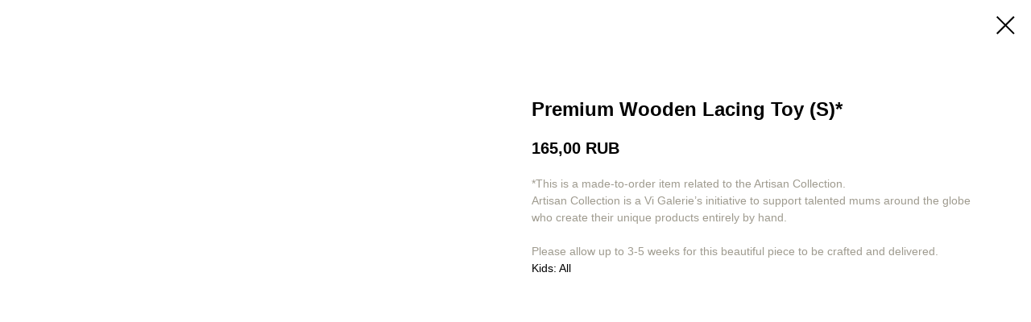

--- FILE ---
content_type: text/html; charset=UTF-8
request_url: https://yurgina.com/tproduct/1-849964867551-premium-wooden-lacing-toy-s
body_size: 26079
content:
<!DOCTYPE html>
<html lang="en" dir="ltr">
<head>
    <meta charset="utf-8">
    <meta name="viewport" content="width=device-width, initial-scale=1.0" />
    
<title>Premium Wooden Lacing Toy (S)*</title>
<meta name="description" content="Different styles. 100% handmade">
<meta name="keywords" content="">
<meta property="og:title" content="Premium Wooden Lacing Toy (S)*" />
<meta property="og:description" content="Different styles. 100% handmade" />
<meta property="og:type" content="website" />
<meta property="og:url" content="http://yurgina.com/tproduct/1-849964867551-premium-wooden-lacing-toy-s" />
<meta property="og:image" content="https://static.tildacdn.com/tild3533-3239-4165-b337-323538313838/IMG_0190.jpg" />
<link rel="canonical" href="http://yurgina.com/tproduct/1-849964867551-premium-wooden-lacing-toy-s" />
    <link rel="stylesheet" href="https://static.tildacdn.com/css/fonts-tildasans.css" type="text/css" media="all">
    <link rel="stylesheet" href="https://static.tildacdn.com/css/tilda-grid-3.0.min.css">
    <link rel="stylesheet" href="https://tilda.ws/project2372171/tilda-blocks-2.14.css">
    <link rel="stylesheet" href="https://static.tildacdn.com/css/tilda-cart-1.0.min.css" type="text/css" media="all">
    <link rel="stylesheet" href="https://static.tildacdn.com/css/tilda-forms-1.0.min.css" type="text/css" media="all">
    <link rel="stylesheet" href="https://static.tildacdn.com/css/tilda-catalog-1.1.min.css" type="text/css" media="all" onerror="this.loaderr='y';" />
    <link rel="stylesheet" href="https://static.tildacdn.com/css/tilda-delivery-1.0.min.css">
    <link rel="stylesheet" href="https://static.tildacdn.com/css/tilda-slds-1.4.min.css">
    <link rel="stylesheet" href="https://static.tildacdn.com/css/tilda-zoom-2.0.min.css">
    <link rel="stylesheet" href="https://static.tildacdn.com/css/tilda-popup-1.1.min.css">
    <link rel="stylesheet" href="https://static.tildacdn.com/css/tilda-cover-1.0.min.css" type="text/css" media="all">
    <link rel="stylesheet" href="https://static.tildacdn.com/css/tilda-menusub-1.0.min.css">
    <link rel="stylesheet" href="https://static.tildacdn.com/css/tilda-animation-1.0.min.css" type="text/css" media="all">
    <script src="https://static.tildacdn.com/js/tilda-scripts-3.0.min.js"></script>
    <script src="https://tilda.ws/project2372171/tilda-blocks-2.7.js"></script>
    <script src="https://static.tildacdn.com/js/tilda-forms-1.0.min.js" charset="utf-8"></script>
    <script src="https://static.tildacdn.com/js/hammer.min.js" charset="utf-8"></script>
    <script src="https://static.tildacdn.com/js/tilda-slds-1.4.min.js" charset="utf-8"></script>
    <script src="https://static.tildacdn.com/js/tilda-zoom-2.0.min.js" charset="utf-8"></script>
    <script src="https://static.tildacdn.com/js/tilda-cart-1.1.min.js" charset="utf-8"></script>
    <script src="https://static.tildacdn.com/js/tilda-products-1.0.min.js" charset="utf-8"></script>
    <script src="https://static.tildacdn.com/js/tilda-catalog-1.1.min.js" charset="utf-8" async onerror="this.loaderr='y';"></script>
    <script src="https://static.tildacdn.com/js/tilda-delivery-1.0.min.js" charset="utf-8"></script>
    <script src="https://static.tildacdn.com/js/tilda-cover-1.0.min.js" charset="utf-8"></script>
    <script src="https://static.tildacdn.com/js/tilda-menusub-1.0.min.js" charset="utf-8"></script>
    <script src="https://static.tildacdn.com/js/tilda-animation-1.0.min.js" charset="utf-8"></script>
    <script src="https://static.tildacdn.com/js/tilda-wishlist-1.0.min.js" charset="utf-8"></script>
    <script type="text/javascript">
    
    if((/bot|google|yandex|baidu|bing|msn|duckduckbot|teoma|slurp|crawler|spider|robot|crawling|facebook/i.test(navigator.userAgent))===false && typeof(sessionStorage)!='undefined' && sessionStorage.getItem('visited')!=='y'){	var style=document.createElement('style');	style.type='text/css';	style.innerHTML='@media screen and (min-width: 980px) {.t-records {opacity: 0;}.t-records_animated {-webkit-transition: opacity ease-in-out .2s;-moz-transition: opacity ease-in-out .2s;-o-transition: opacity ease-in-out .2s;transition: opacity ease-in-out .2s;}.t-records.t-records_visible {opacity: 1;}}';	document.getElementsByTagName('head')[0].appendChild(style);	$(document).ready(function() { $('.t-records').addClass('t-records_animated'); setTimeout(function(){ $('.t-records').addClass('t-records_visible'); sessionStorage.setItem('visited','y'); },400);	});}
    
    </script>
</head>

<body class="t-body">
<div id="allrecords" class="t-records" data-hook="blocks-collection-content-node" data-tilda-project-id="2372171" data-tilda-page-id="" data-tilda-formskey="8453c3d3e20751fab211c9a9ea3e655a">

<!-- PRODUCT START -->

                
                        
                    
        
        

<div id="rec1" class="r t-rec" style="" >
    <div class="t-store t-store__prod-snippet__container">

        
        
        <a href="http://yurgina.com" class="t-popup__close" style="position:absolute; background-color:#ffffff">
            <div class="t-popup__close-wrapper">
                <svg class="t-popup__close-icon t-popup__close-icon_arrow" width="26px" height="26px" viewBox="0 0 26 26" version="1.1" xmlns="http://www.w3.org/2000/svg" xmlns:xlink="http://www.w3.org/1999/xlink"><path d="M10.4142136,5 L11.8284271,6.41421356 L5.829,12.414 L23.4142136,12.4142136 L23.4142136,14.4142136 L5.829,14.414 L11.8284271,20.4142136 L10.4142136,21.8284271 L2,13.4142136 L10.4142136,5 Z" fill="#000000"></path></svg>
                <svg class="t-popup__close-icon t-popup__close-icon_cross" width="23px" height="23px" viewBox="0 0 23 23" version="1.1" xmlns="http://www.w3.org/2000/svg" xmlns:xlink="http://www.w3.org/1999/xlink"><g stroke="none" stroke-width="1" fill="#000000" fill-rule="evenodd"><rect transform="translate(11.313708, 11.313708) rotate(-45.000000) translate(-11.313708, -11.313708) " x="10.3137085" y="-3.6862915" width="2" height="30"></rect><rect transform="translate(11.313708, 11.313708) rotate(-315.000000) translate(-11.313708, -11.313708) " x="10.3137085" y="-3.6862915" width="2" height="30"></rect></g></svg>
            </div>
        </a>
        
        <div class="js-store-product js-product t-store__product-snippet" data-product-lid="849964867551" data-product-uid="849964867551" itemscope itemtype="http://schema.org/Product">
            <meta itemprop="productID" content="849964867551" />

            <div class="t-container">
                <div>
                    <meta itemprop="image" content="https://static.tildacdn.com/tild3533-3239-4165-b337-323538313838/IMG_0190.jpg" />
                    <div class="t-store__prod-popup__slider js-store-prod-slider t-store__prod-popup__col-left t-col t-col_6">
                        <div class="js-product-img" style="width:100%;padding-bottom:75%;background-size:cover;opacity:0;">
                        </div>
                    </div>
                    <div class="t-store__prod-popup__info t-align_left t-store__prod-popup__col-right t-col t-col_6">

                        <div class="t-store__prod-popup__title-wrapper">
                            <h1 class="js-store-prod-name js-product-name t-store__prod-popup__name t-name t-name_xl" itemprop="name" >Premium Wooden Lacing Toy (S)*</h1>
                            <div class="t-store__prod-popup__brand t-descr t-descr_xxs" >
                                                            </div>
                            <div class="t-store__prod-popup__sku t-descr t-descr_xxs">
                                <span class="js-store-prod-sku js-product-sku" translate="no" >
                                    
                                </span>
                            </div>
                        </div>

                                                                        <div itemprop="offers" itemscope itemtype="http://schema.org/AggregateOffer" style="display:none;">
                            <meta itemprop="lowPrice" content="165.00" />
                            <meta itemprop="highPrice" content="165.00" />
                            <meta itemprop="priceCurrency" content="RUB" />
                                                        <link itemprop="availability" href="http://schema.org/InStock">
                                                                                    <div itemprop="offers" itemscope itemtype="http://schema.org/Offer" style="display:none;">
                                <meta itemprop="serialNumber" content="195602953711" />
                                                                <meta itemprop="price" content="165.00" />
                                <meta itemprop="priceCurrency" content="RUB" />
                                                                <link itemprop="availability" href="http://schema.org/InStock">
                                                            </div>
                                                        <div itemprop="offers" itemscope itemtype="http://schema.org/Offer" style="display:none;">
                                <meta itemprop="serialNumber" content="546759605151" />
                                                                <meta itemprop="price" content="165.00" />
                                <meta itemprop="priceCurrency" content="RUB" />
                                                                <link itemprop="availability" href="http://schema.org/InStock">
                                                            </div>
                                                        <div itemprop="offers" itemscope itemtype="http://schema.org/Offer" style="display:none;">
                                <meta itemprop="serialNumber" content="410363277441" />
                                                                <meta itemprop="price" content="165.00" />
                                <meta itemprop="priceCurrency" content="RUB" />
                                                                <link itemprop="availability" href="http://schema.org/InStock">
                                                            </div>
                                                        <div itemprop="offers" itemscope itemtype="http://schema.org/Offer" style="display:none;">
                                <meta itemprop="serialNumber" content="381152903981" />
                                                                <meta itemprop="price" content="165.00" />
                                <meta itemprop="priceCurrency" content="RUB" />
                                                                <link itemprop="availability" href="http://schema.org/InStock">
                                                            </div>
                                                        <div itemprop="offers" itemscope itemtype="http://schema.org/Offer" style="display:none;">
                                <meta itemprop="serialNumber" content="181575141651" />
                                                                <meta itemprop="price" content="165.00" />
                                <meta itemprop="priceCurrency" content="RUB" />
                                                                <link itemprop="availability" href="http://schema.org/InStock">
                                                            </div>
                                                        <div itemprop="offers" itemscope itemtype="http://schema.org/Offer" style="display:none;">
                                <meta itemprop="serialNumber" content="526518690001" />
                                                                <meta itemprop="price" content="165.00" />
                                <meta itemprop="priceCurrency" content="RUB" />
                                                                <link itemprop="availability" href="http://schema.org/InStock">
                                                            </div>
                                                        <div itemprop="offers" itemscope itemtype="http://schema.org/Offer" style="display:none;">
                                <meta itemprop="serialNumber" content="809943807821" />
                                                                <meta itemprop="price" content="165.00" />
                                <meta itemprop="priceCurrency" content="RUB" />
                                                                <link itemprop="availability" href="http://schema.org/InStock">
                                                            </div>
                                                        <div itemprop="offers" itemscope itemtype="http://schema.org/Offer" style="display:none;">
                                <meta itemprop="serialNumber" content="177146165481" />
                                                                <meta itemprop="price" content="165.00" />
                                <meta itemprop="priceCurrency" content="RUB" />
                                                                <link itemprop="availability" href="http://schema.org/InStock">
                                                            </div>
                                                        <div itemprop="offers" itemscope itemtype="http://schema.org/Offer" style="display:none;">
                                <meta itemprop="serialNumber" content="205489537211" />
                                                                <meta itemprop="price" content="165.00" />
                                <meta itemprop="priceCurrency" content="RUB" />
                                                                <link itemprop="availability" href="http://schema.org/InStock">
                                                            </div>
                                                        <div itemprop="offers" itemscope itemtype="http://schema.org/Offer" style="display:none;">
                                <meta itemprop="serialNumber" content="643819887321" />
                                                                <meta itemprop="price" content="165.00" />
                                <meta itemprop="priceCurrency" content="RUB" />
                                                                <link itemprop="availability" href="http://schema.org/InStock">
                                                            </div>
                                                        <div itemprop="offers" itemscope itemtype="http://schema.org/Offer" style="display:none;">
                                <meta itemprop="serialNumber" content="621812253951" />
                                                                <meta itemprop="price" content="165.00" />
                                <meta itemprop="priceCurrency" content="RUB" />
                                                                <link itemprop="availability" href="http://schema.org/InStock">
                                                            </div>
                                                        <div itemprop="offers" itemscope itemtype="http://schema.org/Offer" style="display:none;">
                                <meta itemprop="serialNumber" content="582803099931" />
                                                                <meta itemprop="price" content="165.00" />
                                <meta itemprop="priceCurrency" content="RUB" />
                                                                <link itemprop="availability" href="http://schema.org/InStock">
                                                            </div>
                                                        <div itemprop="offers" itemscope itemtype="http://schema.org/Offer" style="display:none;">
                                <meta itemprop="serialNumber" content="966977790461" />
                                                                <meta itemprop="price" content="165.00" />
                                <meta itemprop="priceCurrency" content="RUB" />
                                                                <link itemprop="availability" href="http://schema.org/InStock">
                                                            </div>
                                                        <div itemprop="offers" itemscope itemtype="http://schema.org/Offer" style="display:none;">
                                <meta itemprop="serialNumber" content="788811061531" />
                                                                <meta itemprop="price" content="165.00" />
                                <meta itemprop="priceCurrency" content="RUB" />
                                                                <link itemprop="availability" href="http://schema.org/InStock">
                                                            </div>
                                                        <div itemprop="offers" itemscope itemtype="http://schema.org/Offer" style="display:none;">
                                <meta itemprop="serialNumber" content="901631098011" />
                                                                <meta itemprop="price" content="165.00" />
                                <meta itemprop="priceCurrency" content="RUB" />
                                                                <link itemprop="availability" href="http://schema.org/InStock">
                                                            </div>
                                                        <div itemprop="offers" itemscope itemtype="http://schema.org/Offer" style="display:none;">
                                <meta itemprop="serialNumber" content="603951814461" />
                                                                <meta itemprop="price" content="165.00" />
                                <meta itemprop="priceCurrency" content="RUB" />
                                                                <link itemprop="availability" href="http://schema.org/InStock">
                                                            </div>
                                                        <div itemprop="offers" itemscope itemtype="http://schema.org/Offer" style="display:none;">
                                <meta itemprop="serialNumber" content="835946914981" />
                                                                <meta itemprop="price" content="165.00" />
                                <meta itemprop="priceCurrency" content="RUB" />
                                                                <link itemprop="availability" href="http://schema.org/InStock">
                                                            </div>
                                                        <div itemprop="offers" itemscope itemtype="http://schema.org/Offer" style="display:none;">
                                <meta itemprop="serialNumber" content="718307618021" />
                                                                <meta itemprop="price" content="165.00" />
                                <meta itemprop="priceCurrency" content="RUB" />
                                                                <link itemprop="availability" href="http://schema.org/InStock">
                                                            </div>
                                                        <div itemprop="offers" itemscope itemtype="http://schema.org/Offer" style="display:none;">
                                <meta itemprop="serialNumber" content="825384606191" />
                                                                <meta itemprop="price" content="165.00" />
                                <meta itemprop="priceCurrency" content="RUB" />
                                                                <link itemprop="availability" href="http://schema.org/InStock">
                                                            </div>
                                                        <div itemprop="offers" itemscope itemtype="http://schema.org/Offer" style="display:none;">
                                <meta itemprop="serialNumber" content="675529438791" />
                                                                <meta itemprop="price" content="165.00" />
                                <meta itemprop="priceCurrency" content="RUB" />
                                                                <link itemprop="availability" href="http://schema.org/InStock">
                                                            </div>
                                                        <div itemprop="offers" itemscope itemtype="http://schema.org/Offer" style="display:none;">
                                <meta itemprop="serialNumber" content="254154827751" />
                                                                <meta itemprop="price" content="165.00" />
                                <meta itemprop="priceCurrency" content="RUB" />
                                                                <link itemprop="availability" href="http://schema.org/InStock">
                                                            </div>
                                                        <div itemprop="offers" itemscope itemtype="http://schema.org/Offer" style="display:none;">
                                <meta itemprop="serialNumber" content="599201746201" />
                                                                <meta itemprop="price" content="165.00" />
                                <meta itemprop="priceCurrency" content="RUB" />
                                                                <link itemprop="availability" href="http://schema.org/InStock">
                                                            </div>
                                                        <div itemprop="offers" itemscope itemtype="http://schema.org/Offer" style="display:none;">
                                <meta itemprop="serialNumber" content="940041914581" />
                                                                <meta itemprop="price" content="165.00" />
                                <meta itemprop="priceCurrency" content="RUB" />
                                                                <link itemprop="availability" href="http://schema.org/InStock">
                                                            </div>
                                                        <div itemprop="offers" itemscope itemtype="http://schema.org/Offer" style="display:none;">
                                <meta itemprop="serialNumber" content="120566424221" />
                                                                <meta itemprop="price" content="165.00" />
                                <meta itemprop="priceCurrency" content="RUB" />
                                                                <link itemprop="availability" href="http://schema.org/InStock">
                                                            </div>
                                                        <div itemprop="offers" itemscope itemtype="http://schema.org/Offer" style="display:none;">
                                <meta itemprop="serialNumber" content="813372977991" />
                                                                <meta itemprop="price" content="165.00" />
                                <meta itemprop="priceCurrency" content="RUB" />
                                                                <link itemprop="availability" href="http://schema.org/InStock">
                                                            </div>
                                                        <div itemprop="offers" itemscope itemtype="http://schema.org/Offer" style="display:none;">
                                <meta itemprop="serialNumber" content="264495135641" />
                                                                <meta itemprop="price" content="165.00" />
                                <meta itemprop="priceCurrency" content="RUB" />
                                                                <link itemprop="availability" href="http://schema.org/InStock">
                                                            </div>
                                                        <div itemprop="offers" itemscope itemtype="http://schema.org/Offer" style="display:none;">
                                <meta itemprop="serialNumber" content="555458600651" />
                                                                <meta itemprop="price" content="165.00" />
                                <meta itemprop="priceCurrency" content="RUB" />
                                                                <link itemprop="availability" href="http://schema.org/InStock">
                                                            </div>
                                                        <div itemprop="offers" itemscope itemtype="http://schema.org/Offer" style="display:none;">
                                <meta itemprop="serialNumber" content="100925813841" />
                                                                <meta itemprop="price" content="165.00" />
                                <meta itemprop="priceCurrency" content="RUB" />
                                                                <link itemprop="availability" href="http://schema.org/InStock">
                                                            </div>
                                                        <div itemprop="offers" itemscope itemtype="http://schema.org/Offer" style="display:none;">
                                <meta itemprop="serialNumber" content="254035668661" />
                                                                <meta itemprop="price" content="165.00" />
                                <meta itemprop="priceCurrency" content="RUB" />
                                                                <link itemprop="availability" href="http://schema.org/InStock">
                                                            </div>
                                                        <div itemprop="offers" itemscope itemtype="http://schema.org/Offer" style="display:none;">
                                <meta itemprop="serialNumber" content="492470473341" />
                                                                <meta itemprop="price" content="165.00" />
                                <meta itemprop="priceCurrency" content="RUB" />
                                                                <link itemprop="availability" href="http://schema.org/InStock">
                                                            </div>
                                                        <div itemprop="offers" itemscope itemtype="http://schema.org/Offer" style="display:none;">
                                <meta itemprop="serialNumber" content="603311795891" />
                                                                <meta itemprop="price" content="165.00" />
                                <meta itemprop="priceCurrency" content="RUB" />
                                                                <link itemprop="availability" href="http://schema.org/InStock">
                                                            </div>
                                                        <div itemprop="offers" itemscope itemtype="http://schema.org/Offer" style="display:none;">
                                <meta itemprop="serialNumber" content="606179994851" />
                                                                <meta itemprop="price" content="165.00" />
                                <meta itemprop="priceCurrency" content="RUB" />
                                                                <link itemprop="availability" href="http://schema.org/InStock">
                                                            </div>
                                                        <div itemprop="offers" itemscope itemtype="http://schema.org/Offer" style="display:none;">
                                <meta itemprop="serialNumber" content="147818575201" />
                                                                <meta itemprop="price" content="165.00" />
                                <meta itemprop="priceCurrency" content="RUB" />
                                                                <link itemprop="availability" href="http://schema.org/InStock">
                                                            </div>
                                                        <div itemprop="offers" itemscope itemtype="http://schema.org/Offer" style="display:none;">
                                <meta itemprop="serialNumber" content="550314074341" />
                                                                <meta itemprop="price" content="165.00" />
                                <meta itemprop="priceCurrency" content="RUB" />
                                                                <link itemprop="availability" href="http://schema.org/InStock">
                                                            </div>
                                                        <div itemprop="offers" itemscope itemtype="http://schema.org/Offer" style="display:none;">
                                <meta itemprop="serialNumber" content="630052129691" />
                                                                <meta itemprop="price" content="165.00" />
                                <meta itemprop="priceCurrency" content="RUB" />
                                                                <link itemprop="availability" href="http://schema.org/InStock">
                                                            </div>
                                                        <div itemprop="offers" itemscope itemtype="http://schema.org/Offer" style="display:none;">
                                <meta itemprop="serialNumber" content="108413258361" />
                                                                <meta itemprop="price" content="165.00" />
                                <meta itemprop="priceCurrency" content="RUB" />
                                                                <link itemprop="availability" href="http://schema.org/InStock">
                                                            </div>
                                                        <div itemprop="offers" itemscope itemtype="http://schema.org/Offer" style="display:none;">
                                <meta itemprop="serialNumber" content="361825981861" />
                                                                <meta itemprop="price" content="165.00" />
                                <meta itemprop="priceCurrency" content="RUB" />
                                                                <link itemprop="availability" href="http://schema.org/InStock">
                                                            </div>
                                                        <div itemprop="offers" itemscope itemtype="http://schema.org/Offer" style="display:none;">
                                <meta itemprop="serialNumber" content="562071695961" />
                                                                <meta itemprop="price" content="165.00" />
                                <meta itemprop="priceCurrency" content="RUB" />
                                                                <link itemprop="availability" href="http://schema.org/InStock">
                                                            </div>
                                                        <div itemprop="offers" itemscope itemtype="http://schema.org/Offer" style="display:none;">
                                <meta itemprop="serialNumber" content="619829505171" />
                                                                <meta itemprop="price" content="165.00" />
                                <meta itemprop="priceCurrency" content="RUB" />
                                                                <link itemprop="availability" href="http://schema.org/InStock">
                                                            </div>
                                                        <div itemprop="offers" itemscope itemtype="http://schema.org/Offer" style="display:none;">
                                <meta itemprop="serialNumber" content="439442734561" />
                                                                <meta itemprop="price" content="165.00" />
                                <meta itemprop="priceCurrency" content="RUB" />
                                                                <link itemprop="availability" href="http://schema.org/InStock">
                                                            </div>
                                                        <div itemprop="offers" itemscope itemtype="http://schema.org/Offer" style="display:none;">
                                <meta itemprop="serialNumber" content="879034726381" />
                                                                <meta itemprop="price" content="165.00" />
                                <meta itemprop="priceCurrency" content="RUB" />
                                                                <link itemprop="availability" href="http://schema.org/InStock">
                                                            </div>
                                                        <div itemprop="offers" itemscope itemtype="http://schema.org/Offer" style="display:none;">
                                <meta itemprop="serialNumber" content="793285206641" />
                                                                <meta itemprop="price" content="165.00" />
                                <meta itemprop="priceCurrency" content="RUB" />
                                                                <link itemprop="availability" href="http://schema.org/InStock">
                                                            </div>
                                                        <div itemprop="offers" itemscope itemtype="http://schema.org/Offer" style="display:none;">
                                <meta itemprop="serialNumber" content="427511822571" />
                                                                <meta itemprop="price" content="165.00" />
                                <meta itemprop="priceCurrency" content="RUB" />
                                                                <link itemprop="availability" href="http://schema.org/InStock">
                                                            </div>
                                                        <div itemprop="offers" itemscope itemtype="http://schema.org/Offer" style="display:none;">
                                <meta itemprop="serialNumber" content="561090990531" />
                                                                <meta itemprop="price" content="165.00" />
                                <meta itemprop="priceCurrency" content="RUB" />
                                                                <link itemprop="availability" href="http://schema.org/InStock">
                                                            </div>
                                                        <div itemprop="offers" itemscope itemtype="http://schema.org/Offer" style="display:none;">
                                <meta itemprop="serialNumber" content="419471813551" />
                                                                <meta itemprop="price" content="165.00" />
                                <meta itemprop="priceCurrency" content="RUB" />
                                                                <link itemprop="availability" href="http://schema.org/InStock">
                                                            </div>
                                                        <div itemprop="offers" itemscope itemtype="http://schema.org/Offer" style="display:none;">
                                <meta itemprop="serialNumber" content="731281676471" />
                                                                <meta itemprop="price" content="165.00" />
                                <meta itemprop="priceCurrency" content="RUB" />
                                                                <link itemprop="availability" href="http://schema.org/InStock">
                                                            </div>
                                                        <div itemprop="offers" itemscope itemtype="http://schema.org/Offer" style="display:none;">
                                <meta itemprop="serialNumber" content="104001145121" />
                                                                <meta itemprop="price" content="165.00" />
                                <meta itemprop="priceCurrency" content="RUB" />
                                                                <link itemprop="availability" href="http://schema.org/InStock">
                                                            </div>
                                                        <div itemprop="offers" itemscope itemtype="http://schema.org/Offer" style="display:none;">
                                <meta itemprop="serialNumber" content="499369868791" />
                                                                <meta itemprop="price" content="165.00" />
                                <meta itemprop="priceCurrency" content="RUB" />
                                                                <link itemprop="availability" href="http://schema.org/InStock">
                                                            </div>
                                                        <div itemprop="offers" itemscope itemtype="http://schema.org/Offer" style="display:none;">
                                <meta itemprop="serialNumber" content="715638007971" />
                                                                <meta itemprop="price" content="165.00" />
                                <meta itemprop="priceCurrency" content="RUB" />
                                                                <link itemprop="availability" href="http://schema.org/InStock">
                                                            </div>
                                                        <div itemprop="offers" itemscope itemtype="http://schema.org/Offer" style="display:none;">
                                <meta itemprop="serialNumber" content="859502634361" />
                                                                <meta itemprop="price" content="165.00" />
                                <meta itemprop="priceCurrency" content="RUB" />
                                                                <link itemprop="availability" href="http://schema.org/InStock">
                                                            </div>
                                                        <div itemprop="offers" itemscope itemtype="http://schema.org/Offer" style="display:none;">
                                <meta itemprop="serialNumber" content="496884057361" />
                                                                <meta itemprop="price" content="165.00" />
                                <meta itemprop="priceCurrency" content="RUB" />
                                                                <link itemprop="availability" href="http://schema.org/InStock">
                                                            </div>
                                                        <div itemprop="offers" itemscope itemtype="http://schema.org/Offer" style="display:none;">
                                <meta itemprop="serialNumber" content="841238132021" />
                                                                <meta itemprop="price" content="165.00" />
                                <meta itemprop="priceCurrency" content="RUB" />
                                                                <link itemprop="availability" href="http://schema.org/InStock">
                                                            </div>
                                                        <div itemprop="offers" itemscope itemtype="http://schema.org/Offer" style="display:none;">
                                <meta itemprop="serialNumber" content="657515913421" />
                                                                <meta itemprop="price" content="165.00" />
                                <meta itemprop="priceCurrency" content="RUB" />
                                                                <link itemprop="availability" href="http://schema.org/InStock">
                                                            </div>
                                                        <div itemprop="offers" itemscope itemtype="http://schema.org/Offer" style="display:none;">
                                <meta itemprop="serialNumber" content="191744768441" />
                                                                <meta itemprop="price" content="165.00" />
                                <meta itemprop="priceCurrency" content="RUB" />
                                                                <link itemprop="availability" href="http://schema.org/InStock">
                                                            </div>
                                                        <div itemprop="offers" itemscope itemtype="http://schema.org/Offer" style="display:none;">
                                <meta itemprop="serialNumber" content="469682696551" />
                                                                <meta itemprop="price" content="165.00" />
                                <meta itemprop="priceCurrency" content="RUB" />
                                                                <link itemprop="availability" href="http://schema.org/InStock">
                                                            </div>
                                                        <div itemprop="offers" itemscope itemtype="http://schema.org/Offer" style="display:none;">
                                <meta itemprop="serialNumber" content="218025501221" />
                                                                <meta itemprop="price" content="165.00" />
                                <meta itemprop="priceCurrency" content="RUB" />
                                                                <link itemprop="availability" href="http://schema.org/InStock">
                                                            </div>
                                                        <div itemprop="offers" itemscope itemtype="http://schema.org/Offer" style="display:none;">
                                <meta itemprop="serialNumber" content="975153271591" />
                                                                <meta itemprop="price" content="165.00" />
                                <meta itemprop="priceCurrency" content="RUB" />
                                                                <link itemprop="availability" href="http://schema.org/InStock">
                                                            </div>
                                                        <div itemprop="offers" itemscope itemtype="http://schema.org/Offer" style="display:none;">
                                <meta itemprop="serialNumber" content="475798512081" />
                                                                <meta itemprop="price" content="165.00" />
                                <meta itemprop="priceCurrency" content="RUB" />
                                                                <link itemprop="availability" href="http://schema.org/InStock">
                                                            </div>
                                                        <div itemprop="offers" itemscope itemtype="http://schema.org/Offer" style="display:none;">
                                <meta itemprop="serialNumber" content="834593836681" />
                                                                <meta itemprop="price" content="165.00" />
                                <meta itemprop="priceCurrency" content="RUB" />
                                                                <link itemprop="availability" href="http://schema.org/InStock">
                                                            </div>
                                                        <div itemprop="offers" itemscope itemtype="http://schema.org/Offer" style="display:none;">
                                <meta itemprop="serialNumber" content="993819945021" />
                                                                <meta itemprop="price" content="165.00" />
                                <meta itemprop="priceCurrency" content="RUB" />
                                                                <link itemprop="availability" href="http://schema.org/InStock">
                                                            </div>
                                                        <div itemprop="offers" itemscope itemtype="http://schema.org/Offer" style="display:none;">
                                <meta itemprop="serialNumber" content="696596240081" />
                                                                <meta itemprop="price" content="165.00" />
                                <meta itemprop="priceCurrency" content="RUB" />
                                                                <link itemprop="availability" href="http://schema.org/InStock">
                                                            </div>
                                                        <div itemprop="offers" itemscope itemtype="http://schema.org/Offer" style="display:none;">
                                <meta itemprop="serialNumber" content="992109369121" />
                                                                <meta itemprop="price" content="165.00" />
                                <meta itemprop="priceCurrency" content="RUB" />
                                                                <link itemprop="availability" href="http://schema.org/InStock">
                                                            </div>
                                                        <div itemprop="offers" itemscope itemtype="http://schema.org/Offer" style="display:none;">
                                <meta itemprop="serialNumber" content="435419969321" />
                                                                <meta itemprop="price" content="165.00" />
                                <meta itemprop="priceCurrency" content="RUB" />
                                                                <link itemprop="availability" href="http://schema.org/InStock">
                                                            </div>
                                                    </div>
                        
                                                
                        <div class="js-store-price-wrapper t-store__prod-popup__price-wrapper">
                            <div class="js-store-prod-price t-store__prod-popup__price t-store__prod-popup__price-item t-name t-name_md" style="">
                                                                <div class="js-product-price js-store-prod-price-val t-store__prod-popup__price-value" data-product-price-def="165.0000" data-product-price-def-str="165,00">165,00</div><div class="t-store__prod-popup__price-currency" translate="no">RUB</div>
                                                            </div>
                            <div class="js-store-prod-price-old t-store__prod-popup__price_old t-store__prod-popup__price-item t-name t-name_md" style="display:none;">
                                                                <div class="js-store-prod-price-old-val t-store__prod-popup__price-value"></div><div class="t-store__prod-popup__price-currency" translate="no">RUB</div>
                                                            </div>
                        </div>

                        <div class="js-product-controls-wrapper">
                        </div>

                        <div class="t-store__prod-popup__links-wrapper">
                                                    </div>

                        
                        <div class="js-store-prod-text t-store__prod-popup__text t-descr t-descr_xxs" >
                                                    <div class="js-store-prod-all-text" itemprop="description">
                                <span style="color: rgb(159, 155, 143);">*This is a made-to-order item related to the Artisan Collection.</span><br /><span style="color: rgb(159, 155, 143);">Artisan Collection is a Vi Galerie’s initiative to support talented mums around the globe who create their unique products entirely by hand.</span><br /><br /><span style="color: rgb(159, 155, 143);">Please allow up to 3-5 weeks for this beautiful piece to be crafted and delivered.</span><br /><span style="color: rgb(104, 60, 35);"> </span>                            </div>
                                                                            <div class="js-store-prod-all-charcs">
                                                                                                                        <p class="js-store-prod-charcs">Kids: All</p>
                                                                                                                                                                            </div>
                                                </div>

                    </div>
                </div>

                            </div>
        </div>
                <div class="js-store-error-msg t-store__error-msg-cont"></div>
        <div itemscope itemtype="http://schema.org/ImageGallery" style="display:none;">
                                                                                                                                                                                                                                                                                                            </div>

    </div>

                        
                        
    
    <style>
        /* body bg color */
        

        /* body bg color end */
        /* Slider stiles */
        .t-slds__bullet_active .t-slds__bullet_body {
            background-color: #222 !important;
        }

        .t-slds__bullet:hover .t-slds__bullet_body {
            background-color: #222 !important;
        }
        /* Slider stiles end */
    </style>
    

            
        
    <style>
        

        

        
    </style>
    
    
        
    <style>
        
    </style>
    
    
        
    <style>
        
    </style>
    
    
        
        <style>
    
                                    
        </style>
    
    
    <div class="js-store-tpl-slider-arrows" style="display: none;">
              


<div class="t-slds__arrow_wrapper t-slds__arrow_wrapper-left" data-slide-direction="left">
  <div class="t-slds__arrow t-slds__arrow-left " >
    <div class="t-slds__arrow_body t-slds__arrow_body-left" style="width: 17px;">
      <svg style="display: block" viewBox="0 0 17.3 33" xmlns="http://www.w3.org/2000/svg" xmlns:xlink="http://www.w3.org/1999/xlink">
                <desc>Left</desc>
        <polyline
        fill="none"
        stroke="#222"
        stroke-linejoin="butt"
        stroke-linecap="butt"
        stroke-width="1"
        points="0.5,0.5 16.5,16.5 0.5,32.5"
        />
      </svg>
    </div>
  </div>
</div>
<div class="t-slds__arrow_wrapper t-slds__arrow_wrapper-right" data-slide-direction="right">
  <div class="t-slds__arrow t-slds__arrow-right " >
    <div class="t-slds__arrow_body t-slds__arrow_body-right" style="width: 17px;">
      <svg style="display: block" viewBox="0 0 17.3 33" xmlns="http://www.w3.org/2000/svg" xmlns:xlink="http://www.w3.org/1999/xlink">
        <desc>Right</desc>
        <polyline
        fill="none"
        stroke="#222"
        stroke-linejoin="butt"
        stroke-linecap="butt"
        stroke-width="1"
        points="0.5,0.5 16.5,16.5 0.5,32.5"
        />
      </svg>
    </div>
  </div>
</div>    </div>

    
    <script>
        t_onReady(function() {
            var tildacopyEl = document.getElementById('tildacopy');
            if (tildacopyEl) tildacopyEl.style.display = 'none';

            var recid = '1';
            var options = {};
            var product = {"uid":849964867551,"rootpartid":1873421,"title":"Premium Wooden Lacing Toy (S)*","descr":"<div style=\"line-height: 14px;\" data-customstyle=\"yes\"><span style=\"color: rgb(162, 162, 162);\">Different styles. 100% handmade<\/span><\/div>","text":"<span style=\"color: rgb(159, 155, 143);\">*This is a made-to-order item related to the Artisan Collection.<\/span><br \/><span style=\"color: rgb(159, 155, 143);\">Artisan Collection is a Vi Galerie’s initiative to support talented mums around the globe who create their unique products entirely by hand.<\/span><br \/><br \/><span style=\"color: rgb(159, 155, 143);\">Please allow up to 3-5 weeks for this beautiful piece to be crafted and delivered.<\/span><br \/><span style=\"color: rgb(104, 60, 35);\"> <\/span>","price":"165.0000","gallery":[{"img":"https:\/\/static.tildacdn.com\/tild3533-3239-4165-b337-323538313838\/IMG_0190.jpg"},{"img":"https:\/\/static.tildacdn.com\/tild3933-3265-4638-b266-366661356466\/IMG_0192.jpg"},{"img":"https:\/\/static.tildacdn.com\/tild3233-6339-4535-b763-373734353165\/IMG_0189.jpg"},{"img":"https:\/\/static.tildacdn.com\/tild6638-3734-4662-b731-626166323839\/IMG_0187.jpg"},{"img":"https:\/\/static.tildacdn.com\/tild3633-3838-4334-b733-303933373338\/IMG_0145.jpg"},{"img":"https:\/\/static.tildacdn.com\/tild3631-6239-4634-b636-626531663763\/IMG_0188.jpg"},{"img":"https:\/\/static.tildacdn.com\/tild3030-3433-4262-b435-643335643137\/IMG_0186.jpg"},{"img":"https:\/\/static.tildacdn.com\/tild3831-3563-4562-a262-373438626635\/IMG_0183.jpg"},{"img":"https:\/\/static.tildacdn.com\/tild3062-6231-4565-a664-323739646332\/IMG_0139.jpg"},{"img":"https:\/\/static.tildacdn.com\/tild3837-3036-4339-a230-636161616339\/IMG_0144_2.jpg"}],"sort":1211130,"portion":0,"newsort":0,"json_options":"[{\"title\":\"Style\",\"params\":[],\"values\":[\"Bunny\",\"Elephant\",\"Dinosaur\",\"Hedgehog\",\"Car\",\"Apple\",\"Pear\"]},{\"title\":\"Lace colour\",\"params\":[],\"values\":[\"Red\",\"Orange\",\"Yellow\",\"Green\",\"Blue\",\"Brown\",\"Ivory\",\"Turquoise\",\"Mint\"]}]","json_chars":"[{\"title\": \"Kids\", \"value\": \"All\"}]","externalid":"btKre7iTAYNOFUGuRjM8","pack_label":"lwh","pack_x":0,"pack_y":0,"pack_z":0,"pack_m":0,"serverid":"master","servertime":"1723535333.9895","parentuid":"","editions":[{"uid":195602953711,"externalid":"vyRIPJyH8b7HDpsX9vVA","sku":"","price":"165.00","priceold":"","quantity":"","img":"https:\/\/static.tildacdn.com\/tild3233-6339-4535-b763-373734353165\/IMG_0189.jpg","Style":"Bunny","Lace colour":"Red"},{"uid":546759605151,"externalid":"BoAR2aN92jZlrFHjRsmr","sku":"","price":"165.00","priceold":"","quantity":"","img":"https:\/\/static.tildacdn.com\/tild6638-3734-4662-b731-626166323839\/IMG_0187.jpg","Style":"Elephant","Lace colour":"Red"},{"uid":410363277441,"externalid":"0UDIZvRK4EXanaCcJnYA","sku":"","price":"165.00","priceold":"","quantity":"","img":"https:\/\/static.tildacdn.com\/tild3633-3838-4334-b733-303933373338\/IMG_0145.jpg","Style":"Dinosaur","Lace colour":"Red"},{"uid":381152903981,"externalid":"CN648NS89gGMftRNHmZC","sku":"","price":"165.00","priceold":"","quantity":"","img":"https:\/\/static.tildacdn.com\/tild3631-6239-4634-b636-626531663763\/IMG_0188.jpg","Style":"Hedgehog","Lace colour":"Red"},{"uid":181575141651,"externalid":"GOLHnZclYEDA05t0HvjC","sku":"","price":"165.00","priceold":"","quantity":"","img":"https:\/\/static.tildacdn.com\/tild3030-3433-4262-b435-643335643137\/IMG_0186.jpg","Style":"Car","Lace colour":"Red"},{"uid":526518690001,"externalid":"UiteGjA2lEC12MFdA9IS","sku":"","price":"165.00","priceold":"","quantity":"","img":"https:\/\/static.tildacdn.com\/tild3831-3563-4562-a262-373438626635\/IMG_0183.jpg","Style":"Apple","Lace colour":"Red"},{"uid":809943807821,"externalid":"p30XNIjvMCjvg7OX0Xkf","sku":"","price":"165.00","priceold":"","quantity":"","img":"https:\/\/static.tildacdn.com\/tild3062-6231-4565-a664-323739646332\/IMG_0139.jpg","Style":"Pear","Lace colour":"Red"},{"uid":177146165481,"externalid":"8KA8Ron65MTAizHOZmxn","sku":"","price":"165.00","priceold":"","quantity":"","img":"https:\/\/static.tildacdn.com\/tild3233-6339-4535-b763-373734353165\/IMG_0189.jpg","Style":"Bunny","Lace colour":"Orange"},{"uid":205489537211,"externalid":"9Y2EM01x82dGN6ufOcpZ","sku":"","price":"165.00","priceold":"","quantity":"","img":"https:\/\/static.tildacdn.com\/tild6638-3734-4662-b731-626166323839\/IMG_0187.jpg","Style":"Elephant","Lace colour":"Orange"},{"uid":643819887321,"externalid":"TJMy6FDsg5VScnKvd7SF","sku":"","price":"165.00","priceold":"","quantity":"","img":"https:\/\/static.tildacdn.com\/tild3633-3838-4334-b733-303933373338\/IMG_0145.jpg","Style":"Dinosaur","Lace colour":"Orange"},{"uid":621812253951,"externalid":"y0EaCOjBoEZsOhCSxYUL","sku":"","price":"165.00","priceold":"","quantity":"","img":"https:\/\/static.tildacdn.com\/tild3631-6239-4634-b636-626531663763\/IMG_0188.jpg","Style":"Hedgehog","Lace colour":"Orange"},{"uid":582803099931,"externalid":"M8vx8104HGRnI9F1KBBc","sku":"","price":"165.00","priceold":"","quantity":"","img":"https:\/\/static.tildacdn.com\/tild3030-3433-4262-b435-643335643137\/IMG_0186.jpg","Style":"Car","Lace colour":"Orange"},{"uid":966977790461,"externalid":"Tg2XURNZ6zKXHpHfyPGV","sku":"","price":"165.00","priceold":"","quantity":"","img":"https:\/\/static.tildacdn.com\/tild3831-3563-4562-a262-373438626635\/IMG_0183.jpg","Style":"Apple","Lace colour":"Orange"},{"uid":788811061531,"externalid":"PbZHIGat18gBY2aMHlLN","sku":"","price":"165.00","priceold":"","quantity":"","img":"https:\/\/static.tildacdn.com\/tild3062-6231-4565-a664-323739646332\/IMG_0139.jpg","Style":"Pear","Lace colour":"Orange"},{"uid":901631098011,"externalid":"XoiFkdYvExbHO8Jo8efB","sku":"","price":"165.00","priceold":"","quantity":"","img":"https:\/\/static.tildacdn.com\/tild3233-6339-4535-b763-373734353165\/IMG_0189.jpg","Style":"Bunny","Lace colour":"Yellow"},{"uid":603951814461,"externalid":"NYDCFpETX6EtcNlrbpV0","sku":"","price":"165.00","priceold":"","quantity":"","img":"https:\/\/static.tildacdn.com\/tild6638-3734-4662-b731-626166323839\/IMG_0187.jpg","Style":"Elephant","Lace colour":"Yellow"},{"uid":835946914981,"externalid":"uz8pjOFU4atMkUBxOYgF","sku":"","price":"165.00","priceold":"","quantity":"","img":"https:\/\/static.tildacdn.com\/tild3633-3838-4334-b733-303933373338\/IMG_0145.jpg","Style":"Dinosaur","Lace colour":"Yellow"},{"uid":718307618021,"externalid":"23lk22paGnVOABs2d98M","sku":"","price":"165.00","priceold":"","quantity":"","img":"https:\/\/static.tildacdn.com\/tild3631-6239-4634-b636-626531663763\/IMG_0188.jpg","Style":"Hedgehog","Lace colour":"Yellow"},{"uid":825384606191,"externalid":"kg1hGSCSAxP2NB1n6Faz","sku":"","price":"165.00","priceold":"","quantity":"","img":"https:\/\/static.tildacdn.com\/tild3030-3433-4262-b435-643335643137\/IMG_0186.jpg","Style":"Car","Lace colour":"Yellow"},{"uid":675529438791,"externalid":"oN6LV5Yik4ALrmUu48ml","sku":"","price":"165.00","priceold":"","quantity":"","img":"https:\/\/static.tildacdn.com\/tild3831-3563-4562-a262-373438626635\/IMG_0183.jpg","Style":"Apple","Lace colour":"Yellow"},{"uid":254154827751,"externalid":"XC85NLmnDo67nY2N6BFA","sku":"","price":"165.00","priceold":"","quantity":"","img":"https:\/\/static.tildacdn.com\/tild3062-6231-4565-a664-323739646332\/IMG_0139.jpg","Style":"Pear","Lace colour":"Yellow"},{"uid":599201746201,"externalid":"hearhSKCKcLsI0z6PctS","sku":"","price":"165.00","priceold":"","quantity":"","img":"https:\/\/static.tildacdn.com\/tild3233-6339-4535-b763-373734353165\/IMG_0189.jpg","Style":"Bunny","Lace colour":"Green"},{"uid":940041914581,"externalid":"jMsnSPNcNPjZ2a167dcg","sku":"","price":"165.00","priceold":"","quantity":"","img":"https:\/\/static.tildacdn.com\/tild6638-3734-4662-b731-626166323839\/IMG_0187.jpg","Style":"Elephant","Lace colour":"Green"},{"uid":120566424221,"externalid":"UH3PEH0Hz8AOIH9d0D7e","sku":"","price":"165.00","priceold":"","quantity":"","img":"https:\/\/static.tildacdn.com\/tild3633-3838-4334-b733-303933373338\/IMG_0145.jpg","Style":"Dinosaur","Lace colour":"Green"},{"uid":813372977991,"externalid":"j6bk9Vv9pOpNGddb7Z1b","sku":"","price":"165.00","priceold":"","quantity":"","img":"https:\/\/static.tildacdn.com\/tild3631-6239-4634-b636-626531663763\/IMG_0188.jpg","Style":"Hedgehog","Lace colour":"Green"},{"uid":264495135641,"externalid":"eHP2lHKgxbgfLUUzRFCy","sku":"","price":"165.00","priceold":"","quantity":"","img":"https:\/\/static.tildacdn.com\/tild3030-3433-4262-b435-643335643137\/IMG_0186.jpg","Style":"Car","Lace colour":"Green"},{"uid":555458600651,"externalid":"H1C4Nd8Ntge69F3ZxkYG","sku":"","price":"165.00","priceold":"","quantity":"","img":"https:\/\/static.tildacdn.com\/tild3831-3563-4562-a262-373438626635\/IMG_0183.jpg","Style":"Apple","Lace colour":"Green"},{"uid":100925813841,"externalid":"NO1gHahz6s4FI2iUIV5g","sku":"","price":"165.00","priceold":"","quantity":"","img":"https:\/\/static.tildacdn.com\/tild3062-6231-4565-a664-323739646332\/IMG_0139.jpg","Style":"Pear","Lace colour":"Green"},{"uid":254035668661,"externalid":"EzmHFTCu5tkF7khlKOAZ","sku":"","price":"165.00","priceold":"","quantity":"","img":"https:\/\/static.tildacdn.com\/tild3233-6339-4535-b763-373734353165\/IMG_0189.jpg","Style":"Bunny","Lace colour":"Blue"},{"uid":492470473341,"externalid":"CVjr4YKO9nKXpbYe6SLL","sku":"","price":"165.00","priceold":"","quantity":"","img":"https:\/\/static.tildacdn.com\/tild6638-3734-4662-b731-626166323839\/IMG_0187.jpg","Style":"Elephant","Lace colour":"Blue"},{"uid":603311795891,"externalid":"LksxLe38L13ONPdtdEON","sku":"","price":"165.00","priceold":"","quantity":"","img":"https:\/\/static.tildacdn.com\/tild3633-3838-4334-b733-303933373338\/IMG_0145.jpg","Style":"Dinosaur","Lace colour":"Blue"},{"uid":606179994851,"externalid":"hCp3LTM1UMy8pUeYRomF","sku":"","price":"165.00","priceold":"","quantity":"","img":"https:\/\/static.tildacdn.com\/tild3631-6239-4634-b636-626531663763\/IMG_0188.jpg","Style":"Hedgehog","Lace colour":"Blue"},{"uid":147818575201,"externalid":"IfOhx2cxTtMATExhghI8","sku":"","price":"165.00","priceold":"","quantity":"","img":"https:\/\/static.tildacdn.com\/tild3030-3433-4262-b435-643335643137\/IMG_0186.jpg","Style":"Car","Lace colour":"Blue"},{"uid":550314074341,"externalid":"fZUFyJiEjUej99SsdAyT","sku":"","price":"165.00","priceold":"","quantity":"","img":"https:\/\/static.tildacdn.com\/tild3831-3563-4562-a262-373438626635\/IMG_0183.jpg","Style":"Apple","Lace colour":"Blue"},{"uid":630052129691,"externalid":"Yb9bso2MoE8ZLb9IHYfg","sku":"","price":"165.00","priceold":"","quantity":"","img":"https:\/\/static.tildacdn.com\/tild3062-6231-4565-a664-323739646332\/IMG_0139.jpg","Style":"Pear","Lace colour":"Blue"},{"uid":108413258361,"externalid":"7enu7stAMGE7B1dz8DUO","sku":"","price":"165.00","priceold":"","quantity":"","img":"https:\/\/static.tildacdn.com\/tild3233-6339-4535-b763-373734353165\/IMG_0189.jpg","Style":"Bunny","Lace colour":"Brown"},{"uid":361825981861,"externalid":"nlJ7LaGpekleGEOZ5cAu","sku":"","price":"165.00","priceold":"","quantity":"","img":"https:\/\/static.tildacdn.com\/tild6638-3734-4662-b731-626166323839\/IMG_0187.jpg","Style":"Elephant","Lace colour":"Brown"},{"uid":562071695961,"externalid":"36GsUT03n7mHnoTmR0st","sku":"","price":"165.00","priceold":"","quantity":"","img":"https:\/\/static.tildacdn.com\/tild3633-3838-4334-b733-303933373338\/IMG_0145.jpg","Style":"Dinosaur","Lace colour":"Brown"},{"uid":619829505171,"externalid":"XareYNaAdfz6PgaMF2XD","sku":"","price":"165.00","priceold":"","quantity":"","img":"https:\/\/static.tildacdn.com\/tild3631-6239-4634-b636-626531663763\/IMG_0188.jpg","Style":"Hedgehog","Lace colour":"Brown"},{"uid":439442734561,"externalid":"f0t7jdxCNoIDmHfIHhGS","sku":"","price":"165.00","priceold":"","quantity":"","img":"https:\/\/static.tildacdn.com\/tild3030-3433-4262-b435-643335643137\/IMG_0186.jpg","Style":"Car","Lace colour":"Brown"},{"uid":879034726381,"externalid":"JNdxy4kFftCGSIxIKRjc","sku":"","price":"165.00","priceold":"","quantity":"","img":"https:\/\/static.tildacdn.com\/tild3831-3563-4562-a262-373438626635\/IMG_0183.jpg","Style":"Apple","Lace colour":"Brown"},{"uid":793285206641,"externalid":"bfvLPO1Cpa238NOPguOh","sku":"","price":"165.00","priceold":"","quantity":"","img":"https:\/\/static.tildacdn.com\/tild3062-6231-4565-a664-323739646332\/IMG_0139.jpg","Style":"Pear","Lace colour":"Brown"},{"uid":427511822571,"externalid":"iEH1hLy2jeNEu94vAYb9","sku":"","price":"165.00","priceold":"","quantity":"","img":"https:\/\/static.tildacdn.com\/tild3233-6339-4535-b763-373734353165\/IMG_0189.jpg","Style":"Bunny","Lace colour":"Ivory"},{"uid":561090990531,"externalid":"JAleG9ocH3XZTa3Uo9hN","sku":"","price":"165.00","priceold":"","quantity":"","img":"https:\/\/static.tildacdn.com\/tild6638-3734-4662-b731-626166323839\/IMG_0187.jpg","Style":"Elephant","Lace colour":"Ivory"},{"uid":419471813551,"externalid":"jC4IxaXML3433X39jhs3","sku":"","price":"165.00","priceold":"","quantity":"","img":"https:\/\/static.tildacdn.com\/tild3633-3838-4334-b733-303933373338\/IMG_0145.jpg","Style":"Dinosaur","Lace colour":"Ivory"},{"uid":731281676471,"externalid":"ZruAEfRURllmGbsYfAj7","sku":"","price":"165.00","priceold":"","quantity":"","img":"https:\/\/static.tildacdn.com\/tild3631-6239-4634-b636-626531663763\/IMG_0188.jpg","Style":"Hedgehog","Lace colour":"Ivory"},{"uid":104001145121,"externalid":"Y6ohdPkImchvVkcsdj6o","sku":"","price":"165.00","priceold":"","quantity":"","img":"https:\/\/static.tildacdn.com\/tild3030-3433-4262-b435-643335643137\/IMG_0186.jpg","Style":"Car","Lace colour":"Ivory"},{"uid":499369868791,"externalid":"6fUalNB63g7okFgdm34R","sku":"","price":"165.00","priceold":"","quantity":"","img":"https:\/\/static.tildacdn.com\/tild3831-3563-4562-a262-373438626635\/IMG_0183.jpg","Style":"Apple","Lace colour":"Ivory"},{"uid":715638007971,"externalid":"icVpVIxfUK0y9oOzyk1t","sku":"","price":"165.00","priceold":"","quantity":"","img":"https:\/\/static.tildacdn.com\/tild3062-6231-4565-a664-323739646332\/IMG_0139.jpg","Style":"Pear","Lace colour":"Ivory"},{"uid":859502634361,"externalid":"8TZAjLb9tPHYu0ZyKDIo","sku":"","price":"165.00","priceold":"","quantity":"","img":"https:\/\/static.tildacdn.com\/tild3233-6339-4535-b763-373734353165\/IMG_0189.jpg","Style":"Bunny","Lace colour":"Turquoise"},{"uid":496884057361,"externalid":"lK1GBJydpStzNIH32pse","sku":"","price":"165.00","priceold":"","quantity":"","img":"https:\/\/static.tildacdn.com\/tild6638-3734-4662-b731-626166323839\/IMG_0187.jpg","Style":"Elephant","Lace colour":"Turquoise"},{"uid":841238132021,"externalid":"c12p41AVLTRi94j6MrTV","sku":"","price":"165.00","priceold":"","quantity":"","img":"https:\/\/static.tildacdn.com\/tild3633-3838-4334-b733-303933373338\/IMG_0145.jpg","Style":"Dinosaur","Lace colour":"Turquoise"},{"uid":657515913421,"externalid":"v2nJAAZ1S7kLk0YYJbmP","sku":"","price":"165.00","priceold":"","quantity":"","img":"https:\/\/static.tildacdn.com\/tild3631-6239-4634-b636-626531663763\/IMG_0188.jpg","Style":"Hedgehog","Lace colour":"Turquoise"},{"uid":191744768441,"externalid":"fugsTSpc3tO06SzZyvpX","sku":"","price":"165.00","priceold":"","quantity":"","img":"https:\/\/static.tildacdn.com\/tild3030-3433-4262-b435-643335643137\/IMG_0186.jpg","Style":"Car","Lace colour":"Turquoise"},{"uid":469682696551,"externalid":"tgtF8AmvC5tDiBCGNvFa","sku":"","price":"165.00","priceold":"","quantity":"","img":"https:\/\/static.tildacdn.com\/tild3831-3563-4562-a262-373438626635\/IMG_0183.jpg","Style":"Apple","Lace colour":"Turquoise"},{"uid":218025501221,"externalid":"89p1PaPeddcyPsKeSsv5","sku":"","price":"165.00","priceold":"","quantity":"","img":"https:\/\/static.tildacdn.com\/tild3062-6231-4565-a664-323739646332\/IMG_0139.jpg","Style":"Pear","Lace colour":"Turquoise"},{"uid":975153271591,"externalid":"Gg7NYJXCNyp6jhHGcsZ9","sku":"","price":"165.00","priceold":"","quantity":"","img":"https:\/\/static.tildacdn.com\/tild3233-6339-4535-b763-373734353165\/IMG_0189.jpg","Style":"Bunny","Lace colour":"Mint"},{"uid":475798512081,"externalid":"vc8GMD7P6XtCDDYObBGY","sku":"","price":"165.00","priceold":"","quantity":"","img":"https:\/\/static.tildacdn.com\/tild6638-3734-4662-b731-626166323839\/IMG_0187.jpg","Style":"Elephant","Lace colour":"Mint"},{"uid":834593836681,"externalid":"kVjSGmH7uvHaEMjUUpxI","sku":"","price":"165.00","priceold":"","quantity":"","img":"https:\/\/static.tildacdn.com\/tild3633-3838-4334-b733-303933373338\/IMG_0145.jpg","Style":"Dinosaur","Lace colour":"Mint"},{"uid":993819945021,"externalid":"BTRhL96DRpL7jcoGmLlL","sku":"","price":"165.00","priceold":"","quantity":"","img":"https:\/\/static.tildacdn.com\/tild3631-6239-4634-b636-626531663763\/IMG_0188.jpg","Style":"Hedgehog","Lace colour":"Mint"},{"uid":696596240081,"externalid":"6OgmIRRdDdA0nnSi0DF8","sku":"","price":"165.00","priceold":"","quantity":"","img":"https:\/\/static.tildacdn.com\/tild3030-3433-4262-b435-643335643137\/IMG_0186.jpg","Style":"Car","Lace colour":"Mint"},{"uid":992109369121,"externalid":"4xydTrJ1rgIvT6LeXf8z","sku":"","price":"165.00","priceold":"","quantity":"","img":"https:\/\/static.tildacdn.com\/tild3831-3563-4562-a262-373438626635\/IMG_0183.jpg","Style":"Apple","Lace colour":"Mint"},{"uid":435419969321,"externalid":"HdiuxUGg5yCFReOcf8i2","sku":"","price":"165.00","priceold":"","quantity":"","img":"https:\/\/static.tildacdn.com\/tild3062-6231-4565-a664-323739646332\/IMG_0139.jpg","Style":"Pear","Lace colour":"Mint"}],"characteristics":[{"title":"Kids","value":"All"}],"properties":[{"title":"Personalisation +25 HKD (enter name at checkout)","params":{"type":"single"},"sort":1,"values":"Do not add name=+0\nAdd name=+25"}],"partuids":[224185561671],"url":"http:\/\/yurgina.com\/tproduct\/1-849964867551-premium-wooden-lacing-toy-s"};

            // draw slider or show image for SEO
            if (window.isSearchBot) {
                var imgEl = document.querySelector('.js-product-img');
                if (imgEl) imgEl.style.opacity = '1';
            } else {
                
                var prodcard_optsObj = {
    hasWrap: false,
    txtPad: '',
    bgColor: '',
    borderRadius: '',
    shadowSize: '0px',
    shadowOpacity: '',
    shadowSizeHover: '',
    shadowOpacityHover: '',
    shadowShiftyHover: '',
    btnTitle1: '',
    btnLink1: '',
    btnTitle2: '',
    btnLink2: '',
    showOpts: false};

var price_optsObj = {
    color: '',
    colorOld: '',
    fontSize: '',
    fontWeight: ''
};

var popup_optsObj = {
    columns: '',
    columns2: '',
    isVertical: '',
    align: '',
    btnTitle: '_Buy_now_',
    closeText: '',
    iconColor: '',
    containerBgColor: '',
    overlayBgColorRgba: '',
    popupStat: '',
    popupContainer: '',
    fixedButton: false,
    mobileGalleryStyle: ''
};

var slider_optsObj = {
    anim_speed: '',
    arrowColor: '',
    videoPlayerIconColor: '',
    cycle: '',
    controls: '',
    bgcolor: ''
};

var slider_dotsOptsObj = {
    size: '',
    bgcolor: '',
    bordersize: '',
    bgcoloractive: ''
};

var slider_slidesOptsObj = {
    zoomable: false,
    bgsize: '',
    ratio: '0.75'
};

var typography_optsObj = {
    descrColor: '',
    titleColor: ''
};

var default_sortObj = {
    in_stock: false};

var btn1_style = 'color:#ffffff;background-color:#000000;';
var btn2_style = '';

var options_catalog = {
    btn1_style: btn1_style,
    btn2_style: btn2_style,
    storepart: '',
    prodCard: prodcard_optsObj,
    popup_opts: popup_optsObj,
    defaultSort: default_sortObj,
    slider_opts: slider_optsObj,
    slider_dotsOpts: slider_dotsOptsObj,
    slider_slidesOpts: slider_slidesOptsObj,
    typo: typography_optsObj,
    price: price_optsObj,
    blocksInRow: '',
    imageHover: false,
    imageHeight: '',
    imageRatioClass: 't-store__card__imgwrapper_4-3',
    align: '',
    vindent: '',
    isHorizOnMob:false,
    itemsAnim: '',
    hasOriginalAspectRatio: false,
    markColor: '',
    markBgColor: '',
    currencySide: 'r',
    currencyTxt: 'RUB',
    currencySeparator: ',',
    currencyDecimal: '',
    btnSize: '',
    verticalAlignButtons: false,
    hideFilters: false,
    titleRelevants: '',
    showRelevants: '',
    relevants_slider: false,
    relevants_quantity: '',
    isFlexCols: false,
    isPublishedPage: true,
    previewmode: true,
    colClass: 't-col t-col_3',
    ratio: '',
    sliderthumbsside: '',
    showStoreBtnQuantity: '',
    tabs: '',
    galleryStyle: '',
    title_typo: '',
    descr_typo: '',
    price_typo: '',
    price_old_typo: '',
    menu_typo: '',
    options_typo: '',
    sku_typo: '',
    characteristics_typo: '',
    button_styles: '',
    button2_styles: '',
    buttonicon: '',
    buttoniconhover: '',
};                
                // emulate, get options_catalog from file store_catalog_fields
                options = options_catalog;
                options.typo.title = "" || '';
                options.typo.descr = "" || '';

                try {
                    if (options.showRelevants) {
                        var itemsCount = '4';
                        var relevantsMethod;
                        switch (options.showRelevants) {
                            case 'cc':
                                relevantsMethod = 'current_category';
                                break;
                            case 'all':
                                relevantsMethod = 'all_categories';
                                break;
                            default:
                                relevantsMethod = 'category_' + options.showRelevants;
                                break;
                        }

                        t_onFuncLoad('t_store_loadProducts', function() {
                            t_store_loadProducts(
                                'relevants',
                                recid,
                                options,
                                false,
                                {
                                    currentProductUid: '849964867551',
                                    relevantsQuantity: itemsCount,
                                    relevantsMethod: relevantsMethod,
                                    relevantsSort: 'random'
                                }
                            );
                        });
                    }
                } catch (e) {
                    console.log('Error in relevants: ' + e);
                }
            }

            
                        

            window.tStoreOptionsList = [{"title":"Цвет","params":{"view":"buttons","hasColor":true,"linkImage":false},"values":[{"id":33351022,"color":"#f2e6cb","value":"Бежевый"},{"id":3606958,"color":"#ffffff","value":"Белый"},{"id":3606979,"value":"Горчичный"},{"id":3606985,"color":"#fff700","value":"Желтый"},{"id":3606973,"value":"Коричневый"},{"id":3606982,"value":"Серый"},{"id":9923497,"color":"#0044ff","value":"Синий"},{"id":3606970,"color":"#995f42","value":"Темно-коричневый"},{"id":33351010,"color":"#000000","value":"Черный"}]},{"title":"Размер","params":{"view":"buttons","hasColor":false,"linkImage":false},"values":[{"id":3606961,"value":"120x80"},{"id":3606976,"value":"160x80"},{"id":33351014,"value":"L"},{"id":17298571,"value":"M"},{"id":17298568,"value":"S"},{"id":33351018,"value":"XL"},{"id":17298565,"value":"XS"}]},{"title":"Style","params":[],"values":[{"id":"17851633","value":"A + B"},{"id":"17853625","value":"A + B + C"},{"id":"17853847","value":"Afternoon tea set (tea set + cake set)"},{"id":"17853874","value":"Alpaca"},{"id":"17851540","value":"Angel"},{"id":"17851639","value":"Angel - random style"},{"id":"17851642","value":"Angel - set of 3"},{"id":"17851597","value":"Angel in Green"},{"id":"17851600","value":"Angel in Orange"},{"id":"17851594","value":"Angel in Red"},{"id":"17851990","value":"Annabelle"},{"id":"17853715","value":"Apple"},{"id":"17851543","value":"Baby bear"},{"id":"17853634","value":"Baby bears"},{"id":"17853706","value":"Baby footprints"},{"id":"17853586","value":"Baby leopard"},{"id":"17853589","value":"Baby lion"},{"id":"17851582","value":"Baby panda"},{"id":"17854861","value":"Baby Reindeer"},{"id":"17855335","value":"Baby Reindeer (H 40 cm)"},{"id":"17853592","value":"Baby tiger"},{"id":"17851531","value":"Ballerina"},{"id":"17855131","value":"Ballerina Ø16 cm"},{"id":"17851573","value":"Bambi"},{"id":"17852179","value":"Bauble brown (10 cm)"},{"id":"17852182","value":"Bauble gold (10 cm)"},{"id":"17852215","value":"Bauble with lights"},{"id":"17854960","value":"Beige"},{"id":"17855458","value":"Beige elk"},{"id":"17851675","value":"Bell"},{"id":"17851894","value":"Bell (24 x 18 cm)"},{"id":"17853739","value":"Berry"},{"id":"17855407","value":"Berry red"},{"id":"17855119","value":"Best time of the year"},{"id":"17853685","value":"Birdie"},{"id":"17852188","value":"Birdie (16 x 6 cm)"},{"id":"17853478","value":"Birdie style (single cup)"},{"id":"17855350","value":"Black"},{"id":"17854894","value":"Blondie"},{"id":"17855485","value":"Blue"},{"id":"17853337","value":"Blue sky with clouds"},{"id":"17855455","value":"Blush"},{"id":"17853619","value":"Boho pink"},{"id":"17851996","value":"Bonnibelle"},{"id":"17852170","value":"Bow set (2 pcs)"},{"id":"17852161","value":"Bow tie"},{"id":"17855344","value":"Boy"},{"id":"17855356","value":"Brown"},{"id":"17852218","value":"Bulb"},{"id":"17854972","value":"Bullfinch"},{"id":"17853769","value":"Bunny"},{"id":"17853775","value":"Bunny on the moon"},{"id":"17853730","value":"Butterfly"},{"id":"17851636","value":"C + D"},{"id":"17853850","value":"Cake Set"},{"id":"17854564","value":"Candy set"},{"id":"17852173","value":"Candy set (2 pcs)"},{"id":"17854537","value":"Capital alphabet"},{"id":"17853694","value":"Car"},{"id":"17853241","value":"Cat"},{"id":"17853253","value":"Cat paw"},{"id":"17852110","value":"Champagne (set of 8)"},{"id":"17854621","value":"Charcoal"},{"id":"17854816","value":"Cherry blossom"},{"id":"17853682","value":"Chick"},{"id":"17852038","value":"Christmas Express"},{"id":"17854978","value":"Christmas garland"},{"id":"17854936","value":"Christmas house"},{"id":"17854924","value":"Christmas stocking"},{"id":"17851615","value":"Christmas tree"},{"id":"17855566","value":"Christmas tree lid"},{"id":"17855293","value":"Christmas tree set"},{"id":"17854966","value":"Christmas village"},{"id":"17851801","value":"Christmas wreath (H40 cm)"},{"id":"17852845","value":"Ciao!"},{"id":"17853646","value":"Citrus bloom"},{"id":"17854615","value":"Clay"},{"id":"17853793","value":"Cloudy rainbow"},{"id":"17853721","value":"Clover"},{"id":"17852644","value":"Coarse jute"},{"id":"17854573","value":"Coffee maker"},{"id":"17852116","value":"Colour mix (set of 8)"},{"id":"17853331","value":"Colourful plaid"},{"id":"17852851","value":"Come as you are"},{"id":"17852509","value":"Come in"},{"id":"17853691","value":"Cookie"},{"id":"17852350","value":"Cookies for Santa plate"},{"id":"17853421","value":"Couple (2 pcs)"},{"id":"17853736","value":"Crab"},{"id":"17851921","value":"Crazy Santa"},{"id":"17853949","value":"Cub"},{"id":"17854567","value":"Cupcake set"},{"id":"17853688","value":"Curl"},{"id":"17851735","value":"Customised set - 10 pcs"},{"id":"17851732","value":"Customised set - 5 pcs"},{"id":"17852230","value":"Customised style"},{"id":"17854867","value":"Daddy Reindeer"},{"id":"17855341","value":"Daddy Reindeer (H 60 cm)"},{"id":"17852200","value":"Dancing Santa"},{"id":"17853208","value":"Dark tassels"},{"id":"17852233","value":"Dear Santa, I can explain (30 x 60 cm)"},{"id":"17853256","value":"Deer"},{"id":"17853727","value":"Dinosaur"},{"id":"17853679","value":"Doll"},{"id":"17852608","value":"Dotted lattice"},{"id":"17852611","value":"Dotted stripes"},{"id":"17853742","value":"Dove"},{"id":"17851669","value":"Dove - random style"},{"id":"17851672","value":"Dove - set of 3"},{"id":"17853778","value":"Dreamy bunny"},{"id":"17851714","value":"Drum - random style"},{"id":"17851717","value":"Drum - set of 2"},{"id":"17852629","value":"E-line pattern"},{"id":"17853400","value":"Easter Rabbit"},{"id":"17853697","value":"Elephant"},{"id":"17854834","value":"Elf"},{"id":"17851534","value":"Elk"},{"id":"17855422","value":"Elk in a hat"},{"id":"17855428","value":"Elk with a scarf"},{"id":"17851849","value":"Emerald"},{"id":"17855404","value":"Emerald green"},{"id":"17851753","value":"Extra Large (H60 cm)"},{"id":"17852359","value":"Fa la la bowl"},{"id":"17855110","value":"FALALA"},{"id":"17851663","value":"Festive gnome - random style"},{"id":"17851666","value":"Festive gnome - set of 3"},{"id":"17851918","value":"Festive Village"},{"id":"17855419","value":"Finial drop"},{"id":"17851819","value":"First Xmas"},{"id":"17855416","value":"Five-pointed star"},{"id":"17853247","value":"Flower"},{"id":"17853538","value":"Flower bud (red, H15,5 cm)"},{"id":"17853535","value":"Flower bud (yellow, H15,5 cm)"},{"id":"17853481","value":"Flower style (single cup)"},{"id":"17853640","value":"Flowery"},{"id":"17851603","value":"Flying Angel in Rede"},{"id":"17853550","value":"Forget-me-not (blue neon, H15,5 cm)"},{"id":"17853556","value":"Forget-me-not (matte green, H15,5 cm)"},{"id":"17853559","value":"Forget-me-not (matte pink, H15,5 cm)"},{"id":"17853547","value":"Forget-me-not (orange neon, H15,5 cm)"},{"id":"17853544","value":"Forget-me-not (red, H15,5 cm)"},{"id":"17853553","value":"Forget-me-not (yellow neon, H15,5 cm))"},{"id":"17853541","value":"Forget-me-not (yellow, H15,5 cm)"},{"id":"17851867","value":"Fox"},{"id":"17855473","value":"Fox terrier"},{"id":"17854582","value":"Full Set"},{"id":"17853418","value":"Gentleman"},{"id":"17853388","value":"Gentleman Rabbit"},{"id":"17853487","value":"Gift tea set"},{"id":"17854891","value":"Ginger"},{"id":"17854984","value":"Gingerbread boy"},{"id":"17851564","value":"Gingerbread cookies"},{"id":"17854981","value":"Gingerbread girl"},{"id":"17851852","value":"Gingerbread house"},{"id":"17851807","value":"Gingerbread house (H 32 cm)"},{"id":"17851798","value":"Gingerbread man (H 40 cm)"},{"id":"17855347","value":"Girl"},{"id":"17851762","value":"Gnome"},{"id":"17852323","value":"Gnommies"},{"id":"17852251","value":"Gold"},{"id":"17852257","value":"Gold &amp;amp"},{"id":"17852104","value":"Gold (set of 6)"},{"id":"17852260","value":"Gold - set of 5"},{"id":"17854402","value":"Gold knob handles"},{"id":"17854396","value":"Gold ring handles"},{"id":"17855362","value":"Golden Snitch"},{"id":"17852863","value":"Good vibes only"},{"id":"17851657","value":"Goose"},{"id":"17854963","value":"Gray"},{"id":"17853922","value":"Gray pine"},{"id":"17851816","value":"Green"},{"id":"17854930","value":"Green Christmas bag"},{"id":"17853916","value":"Green oak leaf"},{"id":"17853568","value":"Green stem (H12,5 cm)"},{"id":"17855311","value":"Green with red trim"},{"id":"17853340","value":"Green with red tulips"},{"id":"17852830","value":"Greetings"},{"id":"17855353","value":"Grey"},{"id":"17853958","value":"Grey &amp;amp"},{"id":"17855467","value":"Grey polar bear"},{"id":"17853964","value":"Grey ring"},{"id":"17855374","value":"Gryffindor"},{"id":"17853784","value":"Hakuna Matata"},{"id":"17851561","value":"Happy Holiday"},{"id":"17852134","value":"Happy Santa plate"},{"id":"17852353","value":"He sees you bowl"},{"id":"17851351","value":"Heart"},{"id":"17851702","value":"Heart - random style"},{"id":"17851705","value":"Heart - set of 2"},{"id":"17851783","value":"Heart dancing angel"},{"id":"17851777","value":"Heart flying angel"},{"id":"17855572","value":"Heart lid"},{"id":"17855296","value":"Heart set"},{"id":"17853724","value":"Hedgehog"},{"id":"17855359","value":"Hedwig"},{"id":"17852485","value":"Hello"},{"id":"17852821","value":"Hello cursive"},{"id":"17852512","value":"Hello goodbye"},{"id":"17852503","value":"Hello sunshine"},{"id":"17852827","value":"Hello you lovely people"},{"id":"17852848","value":"Hello! Bye!"},{"id":"17852506","value":"Hey, you"},{"id":"17852491","value":"Hi!"},{"id":"17852356","value":"Ho ho ho bowl"},{"id":"17852341","value":"Ho ho ho gnome"},{"id":"17852335","value":"Ho ho ho gold"},{"id":"17852338","value":"Ho ho ho reindeer"},{"id":"17852320","value":"Ho ho ho Santa"},{"id":"17854921","value":"HOHO 45 x 45 cm"},{"id":"17855107","value":"HOHOHO"},{"id":"17854846","value":"Holiday market"},{"id":"17854975","value":"Holy Christmas"},{"id":"17852497","value":"Home"},{"id":"17852860","value":"Home heart"},{"id":"17852500","value":"Home sweet home"},{"id":"17852854","value":"Home sweet home round"},{"id":"17852980","value":"Honeycomb"},{"id":"17852866","value":"Hope you brought wine"},{"id":"17852620","value":"Houndstooth"},{"id":"17855368","value":"Hufflepuff"},{"id":"17852026","value":"Ice cream truck"},{"id":"17851690","value":"Ice skate - random style"},{"id":"17851693","value":"Ice skate - set of 2"},{"id":"17851915","value":"Ice Skaters"},{"id":"17851555","value":"Ice-Skating Reindeer"},{"id":"17851993","value":"Isabelle"},{"id":"17853988","value":"Jellyfish"},{"id":"17851567","value":"Jingle"},{"id":"17852035","value":"Jingle bells"},{"id":"17852329","value":"Joy"},{"id":"17854579","value":"Juicer"},{"id":"17852203","value":"Jumping Santa"},{"id":"17853403","value":"Just Married"},{"id":"17852614","value":"Jute snowflake"},{"id":"17853946","value":"Kittie"},{"id":"17852008","value":"Knitted cap"},{"id":"17853415","value":"Lady"},{"id":"17853385","value":"Lady Rabbit"},{"id":"17854906","value":"Large (H42 cm)"},{"id":"17851750","value":"Large (H52 cm)"},{"id":"17854882","value":"Large (H58 cm)"},{"id":"17851768","value":"Large Christmas tree (M)"},{"id":"17855224","value":"Large deep plate"},{"id":"17855203","value":"Large flat plate"},{"id":"17851765","value":"Large house"},{"id":"17852635","value":"Large weave"},{"id":"17853343","value":"Lattice with hearts"},{"id":"17853289","value":"Leaf"},{"id":"17852977","value":"Lemon"},{"id":"17853214","value":"Light tassels"},{"id":"17851981","value":"Lilybelle"},{"id":"17853877","value":"Lion"},{"id":"17853787","value":"Little prince"},{"id":"17855410","value":"Locomotive"},{"id":"17852164","value":"Lollipop"},{"id":"17854822","value":"Lotus blossom"},{"id":"17854540","value":"Lowercase alphabet"},{"id":"17851999","value":"Lulubelle"},{"id":"17853391","value":"Mademoiselle Rabbit"},{"id":"17853628","value":"Marshmallow"},{"id":"17851846","value":"Marshmellow"},{"id":"17854903","value":"Medium (H33 cm)"},{"id":"17851747","value":"Medium (H42 cm)"},{"id":"17854879","value":"Medium (H50 cm) 3D"},{"id":"17855191","value":"Medium ball"},{"id":"17855209","value":"Medium deep plate"},{"id":"17855200","value":"Medium flat plate"},{"id":"17852317","value":"Merry Christmas"},{"id":"17852131","value":"Merry Christmas plate"},{"id":"17852137","value":"Merry Christmas serving plate"},{"id":"17852236","value":"Merry Grinchmas (30 x 60 cm)"},{"id":"17852239","value":"Merry Merry (45 x 45 cm)"},{"id":"17851843","value":"Merry Red"},{"id":"17852347","value":"Merry Santa rectangular plate"},{"id":"17853955","value":"Mickey Mouse"},{"id":"17855401","value":"Milky white"},{"id":"17851738","value":"Mini (H25 cm) 3D"},{"id":"17854873","value":"Mini (H28 cm)"},{"id":"17851984","value":"Mirabelle"},{"id":"17853472","value":"Mist"},{"id":"17852002","value":"Mitten"},{"id":"17851882","value":"Mitten (23 x 19 cm)"},{"id":"17854570","value":"Mixer"},{"id":"17853886","value":"Mom's love"},{"id":"17853394","value":"Monsieur Rabbit"},{"id":"17853676","value":"Moon"},{"id":"17855134","value":"Mouse King Ø16 cm"},{"id":"17855464","value":"Mousekin"},{"id":"17853382","value":"Mr Rabbit"},{"id":"17852872","value":"Mr. &amp;amp"},{"id":"17853379","value":"Mrs Rabbit"},{"id":"17851912","value":"Muah"},{"id":"17855185","value":"Mug"},{"id":"17851570","value":"Mummy &amp;amp"},{"id":"17854864","value":"Mummy Reindeer"},{"id":"17855338","value":"Mummy Reindeer (H 50 cm)"},{"id":"17852176","value":"Mushroom (11 x 5 cm)"},{"id":"17852842","value":"Namaste"},{"id":"17853883","value":"Name with decorative element"},{"id":"17852125","value":"Navy blue &amp;amp"},{"id":"17852875","value":"Nice underwear"},{"id":"17852515","value":"No shoes"},{"id":"17854897","value":"Noirette"},{"id":"17852032","value":"North Pole"},{"id":"17854543","value":"Numbers"},{"id":"17855128","value":"Nutcracker Ø16 cm"},{"id":"17855140","value":"Nutcracker Ø22 cm"},{"id":"17852788","value":"Octagon"},{"id":"17852626","value":"Off-white"},{"id":"17852656","value":"Off-white with black leather"},{"id":"17852650","value":"Off-white with leather"},{"id":"17851903","value":"Oh deer"},{"id":"17852824","value":"Oh hello"},{"id":"17855113","value":"OH JOY!"},{"id":"17855413","value":"Openwork star"},{"id":"17853649","value":"Orange"},{"id":"17853970","value":"Orange ring"},{"id":"17853244","value":"Ostrich"},{"id":"17853703","value":"Owl"},{"id":"17852185","value":"Owl (10 cm)"},{"id":"17851591","value":"Pale pink"},{"id":"17851840","value":"Pastel"},{"id":"17853346","value":"Pastel coloured plaid"},{"id":"17853790","value":"Pastel rainbow"},{"id":"17853772","value":"Pear"},{"id":"17851528","value":"Penguin"},{"id":"17851579","value":"Penguins"},{"id":"17852023","value":"Pet truck"},{"id":"17852254","value":"Pink"},{"id":"17852263","value":"Pink - set of 5"},{"id":"17853919","value":"Pink press leaf"},{"id":"17853961","value":"Pink ring"},{"id":"17853349","value":"Pink with yellow stripes"},{"id":"17852326","value":"Plaid Xmas tree"},{"id":"17852647","value":"Plain jute"},{"id":"17855560","value":"Plain lid"},{"id":"17854819","value":"Plum blossom"},{"id":"17851525","value":"Polar bear"},{"id":"17851546","value":"Polar Bears"},{"id":"17851510","value":"Polar Express"},{"id":"17855476","value":"Poodle"},{"id":"17851696","value":"Pretzel - random style"},{"id":"17851699","value":"Pretzel - set of 2"},{"id":"17855332","value":"Princess Kitty"},{"id":"17853997","value":"Puppy"},{"id":"17852659","value":"Pure linen with black leather"},{"id":"17852653","value":"Pure linen with leather"},{"id":"17853235","value":"Rabbit"},{"id":"17853397","value":"Rabbit on a bike"},{"id":"17853250","value":"Rabbit watch"},{"id":"17853700","value":"Rainbow"},{"id":"17853508","value":"Random style"},{"id":"17855371","value":"Ravenclaw"},{"id":"17852344","value":"Ready for Christmas"},{"id":"17852146","value":"Ready Santa (10 x 9 cm)"},{"id":"17851873","value":"Rectangular"},{"id":"17851813","value":"Red"},{"id":"17852119","value":"Red &amp;amp"},{"id":"17852107","value":"Red (set of 7)"},{"id":"17854915","value":"Red 30 x 50 cm"},{"id":"17852158","value":"Red bow"},{"id":"17854933","value":"Red Christmas bag"},{"id":"17855284","value":"Red Christmas tree"},{"id":"17853565","value":"Red flower (H25 cm)"},{"id":"17855290","value":"Red heart"},{"id":"17855308","value":"Red with green trim"},{"id":"17855299","value":"Red with white trim"},{"id":"17851660","value":"Reindeer"},{"id":"17854870","value":"Reindeer Family"},{"id":"17854843","value":"Reindeer petting"},{"id":"17852224","value":"Riding horse"},{"id":"17851645","value":"Rocking horse"},{"id":"17851987","value":"Rosabelle"},{"id":"17851876","value":"Round"},{"id":"17851897","value":"Round (Ø26 cm)"},{"id":"17853580","value":"Round (Ø50 cm)"},{"id":"17851651","value":"Royal guard - random style"},{"id":"17851654","value":"Royal guard - set of 3"},{"id":"17851858","value":"Rudolf"},{"id":"17853967","value":"Sage ring"},{"id":"17851552","value":"Santa"},{"id":"17851576","value":"Santa &amp;amp"},{"id":"17851888","value":"Santa (23 x 19 cm)"},{"id":"17851558","value":"Santa Air"},{"id":"17855317","value":"Santa airline"},{"id":"17851771","value":"Santa Claus"},{"id":"17851522","value":"Santa GREEN"},{"id":"17851519","value":"Santa GREY"},{"id":"17852155","value":"Santa hat (14 x 13 cm)"},{"id":"17854945","value":"Santa in beige sleigh"},{"id":"17854939","value":"Santa in red sleigh"},{"id":"17855563","value":"Santa lid"},{"id":"17852140","value":"Santa mug"},{"id":"17852128","value":"Santa plate"},{"id":"17851810","value":"SANTA POST"},{"id":"17852149","value":"Santa snow (13 x 10 cm)"},{"id":"17851900","value":"Santa White rectangular"},{"id":"17852194","value":"Santa with gift"},{"id":"17852197","value":"Santa with sack"},{"id":"17851726","value":"Santa's essential - random style"},{"id":"17851729","value":"Santa's essential - set of 5"},{"id":"17851855","value":"Santa's Grotto"},{"id":"17851549","value":"Santa's Helper"},{"id":"17851861","value":"Santa's Tree"},{"id":"17855194","value":"Sauce dish"},{"id":"17851837","value":"Scarlet"},{"id":"17853238","value":"Seal"},{"id":"17853622","value":"Serene blue"},{"id":"17855227","value":"Serving plate"},{"id":"17855143","value":"Serving plate 35 x 20 cm"},{"id":"17853484","value":"Set of 2 cups"},{"id":"17851879","value":"Set of 2 pcs"},{"id":"17851147","value":"Set of 3 pcs"},{"id":"17854483","value":"Set of 3 pcs (A + C + E)"},{"id":"17854486","value":"Set of 3 pcs (B + D + F)"},{"id":"17851606","value":"Set of 4"},{"id":"17851618","value":"Set of 4 pcs"},{"id":"17853406","value":"Set of 5 pcs"},{"id":"17852143","value":"Set of 5 pieces"},{"id":"17853409","value":"Set of 6 pcs"},{"id":"17852101","value":"Set of 7"},{"id":"17851414","value":"Set of three"},{"id":"17854546","value":"Shapes"},{"id":"17853991","value":"Sheep"},{"id":"17851588","value":"Silver"},{"id":"17852113","value":"Silver (set of 8)"},{"id":"17854399","value":"Silver knob handles"},{"id":"17854393","value":"Silver ring handles"},{"id":"17853880","value":"Simple name"},{"id":"17855323","value":"Skating deer"},{"id":"17855329","value":"Skiing owl"},{"id":"17855425","value":"Sleigh"},{"id":"17855116","value":"SLEIGH MY NAME"},{"id":"17855320","value":"Sleigh ride"},{"id":"17854840","value":"Sleigh rides"},{"id":"17855365","value":"Slytherin"},{"id":"17854900","value":"Small (H22 cm)"},{"id":"17851741","value":"Small (H30 cm) 3D"},{"id":"17851744","value":"Small (H33 cm)"},{"id":"17854876","value":"Small (H36 cm) 3D"},{"id":"17855188","value":"Small bowl"},{"id":"17851759","value":"Small Christmas tree (S)"},{"id":"17855206","value":"Small deep plate"},{"id":"17855197","value":"Small flat plate"},{"id":"17851756","value":"Small house"},{"id":"17852632","value":"Small weave"},{"id":"17851348","value":"Smile"},{"id":"17852152","value":"Smiling Santa (12 x 11 cm)"},{"id":"17855326","value":"Snoopy Peanuts"},{"id":"17851708","value":"Snow hare - random style"},{"id":"17851711","value":"Snow hare - set of 2"},{"id":"17851516","value":"Snowflake"},{"id":"17851537","value":"Snowman"},{"id":"17851684","value":"Snowman - random style"},{"id":"17851687","value":"Snowman - set of 2"},{"id":"17854948","value":"Snowman in beige sleigh"},{"id":"17854942","value":"Snowman in red sleigh"},{"id":"17855569","value":"Snowman lid"},{"id":"17851804","value":"Snowy Christmas tree (H 40 cm)"},{"id":"17855137","value":"Soldier Ø16 cm"},{"id":"17851834","value":"Sparkle Pink"},{"id":"17851831","value":"Sparkles"},{"id":"17854909","value":"Sparkling red &amp;amp"},{"id":"17853709","value":"Sparrow"},{"id":"17852791","value":"Square"},{"id":"17853583","value":"Square (45 x 45 cm)"},{"id":"17853952","value":"Squirrel"},{"id":"17851609","value":"Star"},{"id":"17851891","value":"Star (23 x 23 cm)"},{"id":"17851678","value":"Star - random style"},{"id":"17851681","value":"Star - set of 2"},{"id":"17851780","value":"Star dancing angel"},{"id":"17851774","value":"Star flying angel"},{"id":"17855257","value":"Starfall"},{"id":"17854561","value":"Stegosaurus"},{"id":"17851612","value":"Stocking"},{"id":"17853283","value":"Stripe"},{"id":"17852623","value":"Striped jute"},{"id":"17851102","value":"Style 1"},{"id":"17851405","value":"Style 1 (45 x 45 cm)"},{"id":"17851105","value":"Style 2"},{"id":"17851408","value":"Style 2 (45 x 45 cm)"},{"id":"17851108","value":"Style 3"},{"id":"17851411","value":"Style 3 (45 x 45 cm)"},{"id":"17851621","value":"Style A"},{"id":"17854435","value":"Style A (10 x 12 cm)"},{"id":"17851138","value":"Style A (12 x 17,5 cm)"},{"id":"17854066","value":"Style A (30 x 50 cm)"},{"id":"17854045","value":"Style A (30 x 60 cm)"},{"id":"17851393","value":"Style A (45 x 45 cm)"},{"id":"17854465","value":"Style A (H 12 x Ø19 cm)"},{"id":"17854456","value":"Style A (H 18 x Ø18 cm)"},{"id":"17854348","value":"Style A (H 18,5 x Ø23 cm)"},{"id":"17854498","value":"Style A (H17,5 x 17 cm)"},{"id":"17853496","value":"Style A (H21 cm)"},{"id":"17855431","value":"Style A (size M)"},{"id":"17855251","value":"Style A (Ø25 cm)"},{"id":"17851624","value":"Style B"},{"id":"17854447","value":"Style B (14 x 6,5 cm)"},{"id":"17854438","value":"Style B (14 x 8 cm)"},{"id":"17851141","value":"Style B (21 x 15 cm)"},{"id":"17854000","value":"Style B (30 x 50 cm)"},{"id":"17854063","value":"Style B (30 x 50 cm))"},{"id":"17854048","value":"Style B (30 x 60 cm)"},{"id":"17855068","value":"Style B (35 x 50 cm)"},{"id":"17851396","value":"Style B (45 x 45 cm)"},{"id":"17854468","value":"Style B (H13 x Ø10,5 cm)"},{"id":"17854501","value":"Style B (H19 x Ø19 cm)"},{"id":"17854459","value":"Style B (H26 x Ø18 cm)"},{"id":"17853499","value":"Style B (H26,5 cm)"},{"id":"17854351","value":"Style B (H27 x Ø20 cm)"},{"id":"17855434","value":"Style B (size M)"},{"id":"17855254","value":"Style B (Ø25 cm)"},{"id":"17851627","value":"Style C"},{"id":"17854441","value":"Style C (20,5 x 5 cm)"},{"id":"17854450","value":"Style C (24 x 6,5 cm)"},{"id":"17851399","value":"Style C (30 x 50 cm)"},{"id":"17854051","value":"Style C (30 x 60 cm)"},{"id":"17851144","value":"Style C (36,5 x 15 cm)"},{"id":"17852482","value":"Style C (45 x 45 cm)"},{"id":"17854504","value":"Style C (H16 x Ø21 cm)"},{"id":"17854471","value":"Style C (H17 x Ø14,5 cm)"},{"id":"17854462","value":"Style C (H32 x Ø15 cm)"},{"id":"17854354","value":"Style C (H32 x Ø18,5 cm)"},{"id":"17855437","value":"Style C (size L)"},{"id":"17851630","value":"Style D"},{"id":"17851402","value":"Style D (30 x 50 cm)"},{"id":"17854054","value":"Style D (30 x 60 cm)"},{"id":"17855071","value":"Style D (35 x 50 cm)"},{"id":"17854474","value":"Style D (H21 x Ø11,5 cm)"},{"id":"17854507","value":"Style D (H21 x Ø16 cm)"},{"id":"17855440","value":"Style D (size L)"},{"id":"17853079","value":"Style E"},{"id":"17854069","value":"Style E (30 x 50 cm)"},{"id":"17854003","value":"Style E (45 x 45 cm)"},{"id":"17854510","value":"Style E (H19 x Ø22 cm)"},{"id":"17854477","value":"Style E (H25 x Ø11,5 cm)"},{"id":"17855443","value":"Style E (size XL)"},{"id":"17854057","value":"Style E (Ø 45 cm)"},{"id":"17853082","value":"Style F"},{"id":"17854006","value":"Style F (30 x 50 cm)"},{"id":"17855074","value":"Style F (35 x 50 cm)"},{"id":"17854072","value":"Style F (45 x 45 cm)"},{"id":"17854480","value":"Style F (H29 x Ø10 cm)"},{"id":"17854513","value":"Style F (H31 x Ø15 cm)"},{"id":"17855446","value":"Style F (size XL)"},{"id":"17854060","value":"Style F (Ø 45 cm)"},{"id":"17853505","value":"Style G"},{"id":"17854009","value":"Style G (45 x 45 cm)"},{"id":"17854516","value":"Style G (H39 x Ø24 cm)"},{"id":"17855449","value":"Style G (size XL)"},{"id":"17853799","value":"Style H"},{"id":"17854012","value":"Style H (30 x 50 cm)"},{"id":"17854075","value":"Style H (45 x 45 cm)"},{"id":"17855452","value":"Style H (size XXXL)"},{"id":"17853802","value":"Style I"},{"id":"17854015","value":"Style I (45 x 45 cm)"},{"id":"17853805","value":"Style J"},{"id":"17854018","value":"Style J (30 x 50 cm)"},{"id":"17853808","value":"Style K"},{"id":"17854021","value":"Style K (45 x 45 cm)"},{"id":"17853853","value":"Style L"},{"id":"17854024","value":"Style L (30 x 50 cm)"},{"id":"17853856","value":"Style M"},{"id":"17854027","value":"Style M (45 x 45 cm)"},{"id":"17854030","value":"Style N (30 x 50 cm)"},{"id":"17854033","value":"Style O (45 x 45 cm)"},{"id":"17854036","value":"Style P (30 x 50 cm)"},{"id":"17854039","value":"Style Q (45 x 45 cm)"},{"id":"17854042","value":"Style R (30 x 50 cm)"},{"id":"17854444","value":"Style А (10 x 12 cm)"},{"id":"17852167","value":"Sugar cane"},{"id":"17851720","value":"Sugar cane - random style"},{"id":"17851723","value":"Sugar cane - set of 2"},{"id":"17853631","value":"Summer breeze"},{"id":"17853475","value":"Sunset"},{"id":"17853469","value":"Sunshine"},{"id":"17853889","value":"Sweet girl"},{"id":"17852857","value":"Sweet home"},{"id":"17854453","value":"Sеt of 3 pcs"},{"id":"17851909","value":"Tea Party"},{"id":"17853844","value":"Tea set"},{"id":"17853637","value":"Teddy bear"},{"id":"17854630","value":"Teddy bear on the cloud"},{"id":"17854627","value":"Teddy bear on the moon"},{"id":"17853466","value":"Terracotta"},{"id":"17853412","value":"The Family (9 pcs)"},{"id":"17853781","value":"Till the moon and back"},{"id":"17854576","value":"Toaster"},{"id":"17854837","value":"Tree farm"},{"id":"17851648","value":"Trumpet"},{"id":"17853643","value":"Tulip"},{"id":"17853712","value":"Turtle"},{"id":"17852974","value":"Twig"},{"id":"17852638","value":"Twill jute"},{"id":"17852617","value":"Twisty"},{"id":"17854558","value":"Tyrannosaurus"},{"id":"17853994","value":"Unicorn"},{"id":"17854585","value":"Waffle maker"},{"id":"17852332","value":"Warm wishes"},{"id":"17852227","value":"Watercolour bauble"},{"id":"17852641","value":"Wavy jute"},{"id":"17852494","value":"Welcome"},{"id":"17852833","value":"Welcome cursive"},{"id":"17852836","value":"Welcome smile"},{"id":"17852839","value":"Welcome with paws"},{"id":"17853718","value":"Whale"},{"id":"17851585","value":"White"},{"id":"17852122","value":"White &amp;amp"},{"id":"17854918","value":"White 30 x 50 cm"},{"id":"17855281","value":"White Christmas tree"},{"id":"17855461","value":"White elk"},{"id":"17855287","value":"White heart"},{"id":"17855470","value":"White polar bear"},{"id":"17853334","value":"White with pink flowers"},{"id":"17855305","value":"White with red trim"},{"id":"17854969","value":"Wonder forest"},{"id":"17853796","value":"Wreath"},{"id":"17851906","value":"Xmas Delivery"},{"id":"17852005","value":"Xmas stocking"},{"id":"17852221","value":"Xmas tree"},{"id":"17851885","value":"Xmas Tree (28 x 22 cm)"},{"id":"17852029","value":"Xmas tree truck"},{"id":"17851513","value":"Xmas truck"},{"id":"17853913","value":"Yellow maple leaf"},{"id":"17853562","value":"Yellow tulip (H25 cm)"},{"id":"17853328","value":"Yellow with tulips"},{"id":"17852869","value":"You look nice today"}]},{"title":"Seat material","params":[],"values":[{"id":"17851111","value":"Vegan leather"},{"id":"17851114","value":"Waxed leather"}]},{"title":"Size (cm)","params":[],"values":[{"id":"17854297","value":"10 blocks (31 x 16 x 7)"},{"id":"17855014","value":"100 x 140"},{"id":"17855386","value":"100 x 150"},{"id":"17855380","value":"110 x 110"},{"id":"17854303","value":"12 blocks (36 x 18 x 7)"},{"id":"17855383","value":"130 x 130"},{"id":"17855017","value":"140 x 140"},{"id":"17855020","value":"140 x 160"},{"id":"17855023","value":"140 x 180"},{"id":"17855026","value":"140 x 200"},{"id":"17855029","value":"140 x 220"},{"id":"17855032","value":"140 x 260"},{"id":"17855035","value":"140 x 300"},{"id":"17855389","value":"150 x 150"},{"id":"17855392","value":"150 x 180"},{"id":"17855395","value":"150 x 200"},{"id":"17855398","value":"150 x 220"},{"id":"17853286","value":"24 x 7,5 (S)"},{"id":"17853292","value":"29,5 x 11 (M)"},{"id":"17854999","value":"30 x 140"},{"id":"17855002","value":"30 x 180"},{"id":"17855005","value":"30 x 220"},{"id":"17851828","value":"30 x 40"},{"id":"17853448","value":"30 x 50"},{"id":"17851825","value":"30 x 60"},{"id":"17852671","value":"32 x 44"},{"id":"17855092","value":"32 x 45"},{"id":"17854219","value":"35 x 50"},{"id":"17855038","value":"37 x 140"},{"id":"17855041","value":"37 x 160"},{"id":"17855044","value":"37 x 180"},{"id":"17855047","value":"37 x 200"},{"id":"17855050","value":"37 x 220"},{"id":"17855053","value":"37 x 250"},{"id":"17855056","value":"37 x 290"},{"id":"17853007","value":"40 x 40"},{"id":"17852242","value":"45 x 45"},{"id":"17853010","value":"50 x 50"},{"id":"17854987","value":"50 x 70"},{"id":"17853013","value":"55 x 55"},{"id":"17854282","value":"6 blocks (19 x 10 x 7)"},{"id":"17853460","value":"60 x 130"},{"id":"17853016","value":"60 x 60"},{"id":"17853454","value":"60 x 90"},{"id":"17851822","value":"65 x 65"},{"id":"17855377","value":"85 x 85"},{"id":"17855008","value":"90 x 120"},{"id":"17855011","value":"90 x 90"},{"id":"17851792","value":"L (170 x 220)"},{"id":"17854429","value":"L (18 x 18, 3L)"},{"id":"17854342","value":"L (20-22 pcs)"},{"id":"17852581","value":"L (35 x 35)"},{"id":"17852572","value":"L (50 x 30 x 40)"},{"id":"17852818","value":"L (60 x 90)"},{"id":"17852524","value":"L (80 x 120)"},{"id":"17851273","value":"L (W20 x H39)"},{"id":"17851261","value":"L (W37 x H85)"},{"id":"17851231","value":"L (W8 x H38)"},{"id":"17851237","value":"L (W9 x H46)"},{"id":"17851183","value":"M"},{"id":"17851789","value":"M (120 x 150)"},{"id":"17854426","value":"M (15 x 16, 2L)"},{"id":"17854321","value":"M (15-16 pcs)"},{"id":"17852569","value":"M (25,5 x 33 x 41)"},{"id":"17852578","value":"M (30 x 30)"},{"id":"17852815","value":"M (45 x 75)"},{"id":"17852521","value":"M (60 x 90)"},{"id":"17851234","value":"M (W12 x H32)"},{"id":"17851270","value":"M (W18 x H31)"},{"id":"17851258","value":"M (W32 x H70)"},{"id":"17851228","value":"M (W8 x H25)"},{"id":"17851177","value":"S"},{"id":"17854318","value":"S (10-12 pcs)"},{"id":"17854423","value":"S (13,5 x 11, 1L)"},{"id":"17852566","value":"S (20 x 26 x 37)"},{"id":"17852575","value":"S (25 x 25)"},{"id":"17852518","value":"S (45 x 75)"},{"id":"17851786","value":"S (90 x 120)"},{"id":"17851225","value":"S (W14 x H17)"},{"id":"17851267","value":"S (W23 x H22,5)"},{"id":"17851255","value":"S (W28 x H55)"},{"id":"17854996","value":"Set of 2 pcs"},{"id":"17851117","value":"W220 x D84 x H73"},{"id":"17851126","value":"W250 x D84 x H73"},{"id":"17851129","value":"W280 x D84 x H73"},{"id":"17852527","value":"XL (120 x 150)"},{"id":"17851795","value":"XL (220 x 220)"},{"id":"17854345","value":"XL (36 pcs)"},{"id":"17851264","value":"XL (W40 x H95)"},{"id":"17852488","value":"XS (40 x 60)"},{"id":"17854315","value":"XS (5 pcs)"},{"id":"17855302","value":"Ø 100"},{"id":"17855314","value":"Ø 140"},{"id":"17854990","value":"Ø 40"},{"id":"17854993","value":"Ø 60"}]},{"title":"Colour","params":[],"values":[{"id":"17854084","value":"Aegean Sea"},{"id":"17852539","value":"Amber"},{"id":"17852719","value":"Apricot granola"},{"id":"17852557","value":"Aqua"},{"id":"17853457","value":"Ash"},{"id":"17854078","value":"Avocado (top)"},{"id":"17851135","value":"Beige"},{"id":"17853925","value":"Beige &amp;amp"},{"id":"17853529","value":"Beige (H19,5 cm)"},{"id":"17853442","value":"Beige (lid &amp;amp"},{"id":"17853058","value":"Beige grains"},{"id":"17853046","value":"Beige lines"},{"id":"17854672","value":"Beige stripes"},{"id":"17851195","value":"Biscotti"},{"id":"17851132","value":"Black"},{"id":"17853049","value":"Black &amp;amp"},{"id":"17853493","value":"Black alloy"},{"id":"17853067","value":"Black copper grains"},{"id":"17853073","value":"Black stripes"},{"id":"17852686","value":"Blackberry"},{"id":"17854417","value":"Bloody Mary"},{"id":"17851372","value":"Blue"},{"id":"17854210","value":"Blue dusk"},{"id":"17854669","value":"Blue stripes"},{"id":"17853019","value":"Blue willow"},{"id":"17852701","value":"Bluebell"},{"id":"17852677","value":"Blueberry"},{"id":"17853433","value":"Blush"},{"id":"17853862","value":"Blush pink"},{"id":"17852692","value":"Blush rose"},{"id":"17853934","value":"Bold purple"},{"id":"17853064","value":"Brass grains"},{"id":"17854087","value":"Breeze"},{"id":"17853931","value":"Bright green"},{"id":"17854294","value":"Bright rainbow"},{"id":"17853061","value":"Bronze grains"},{"id":"17853055","value":"Bronze lines"},{"id":"17851375","value":"Brown"},{"id":"17854189","value":"Burgundy"},{"id":"17855077","value":"Burgundy red"},{"id":"17853022","value":"Butterscotch"},{"id":"17855176","value":"Caramel"},{"id":"17854375","value":"Caramel (right)"},{"id":"17854108","value":"Celery"},{"id":"17854081","value":"Celery (bottom)"},{"id":"17854372","value":"Celery (left)"},{"id":"17852689","value":"Celery ice"},{"id":"17855098","value":"Champagne"},{"id":"17855158","value":"Champagne splash"},{"id":"17852563","value":"Charcoal"},{"id":"17851213","value":"Charcoal (W18 x H14)"},{"id":"17852776","value":"Checkered"},{"id":"17854132","value":"Cherry"},{"id":"17852695","value":"Cherry blossom"},{"id":"17852683","value":"Chestnut"},{"id":"17855179","value":"Chocolate"},{"id":"17853178","value":"Cinnamon"},{"id":"17854279","value":"Classic rainbow"},{"id":"17851339","value":"Cobalt blue"},{"id":"17854432","value":"Coconut cream"},{"id":"17854531","value":"Coffee"},{"id":"17854213","value":"Coral"},{"id":"17853976","value":"Coral pink"},{"id":"17852668","value":"Cotton"},{"id":"17851219","value":"Cotton (W9 x H29)"},{"id":"17854519","value":"Cream"},{"id":"17851333","value":"Creamy white"},{"id":"17851423","value":"Custard"},{"id":"17852704","value":"Daisy"},{"id":"17852680","value":"Dandelion"},{"id":"17851384","value":"Dark"},{"id":"17853085","value":"Dark coffee"},{"id":"17853871","value":"Dark green"},{"id":"17852446","value":"Dark grey"},{"id":"17851312","value":"Dark natural"},{"id":"17853187","value":"Dark tassels"},{"id":"17855170","value":"Dazzling red"},{"id":"17853928","value":"Deep blue"},{"id":"17853943","value":"Discreet grey"},{"id":"17855089","value":"Double grey"},{"id":"17855086","value":"Dramatic black"},{"id":"17853451","value":"Dust pink"},{"id":"17853907","value":"Dust pink with bows"},{"id":"17853898","value":"Dust pink with pompoms"},{"id":"17854120","value":"Dusty rose"},{"id":"17852722","value":"Earl grey"},{"id":"17854312","value":"Earth"},{"id":"17852596","value":"Electric blue"},{"id":"17851165","value":"Emerald"},{"id":"17854336","value":"Forest"},{"id":"17854660","value":"Forget-me-not"},{"id":"17855164","value":"Frosty blue"},{"id":"17854957","value":"Frosty grey"},{"id":"17854384","value":"Frosty night"},{"id":"17854420","value":"Gin Tonic"},{"id":"17854114","value":"Ginger"},{"id":"17853940","value":"Glow turquoise"},{"id":"17852803","value":"Gold"},{"id":"17855155","value":"Gold (for 1,2-1,5 m trees)"},{"id":"17853490","value":"Gold alloy"},{"id":"17853307","value":"Golden"},{"id":"17854096","value":"Granola"},{"id":"17854090","value":"Graphite"},{"id":"17854135","value":"Grass"},{"id":"17851363","value":"Green"},{"id":"17851123","value":"Grey"},{"id":"17854666","value":"Grey stripes"},{"id":"17852698","value":"Hemp"},{"id":"17852710","value":"Indigo"},{"id":"17852599","value":"Ink splatter"},{"id":"17851150","value":"Ivory"},{"id":"17851210","value":"Ivory (W18 x H14)"},{"id":"17851204","value":"Latte"},{"id":"17854534","value":"Latte macchiato"},{"id":"17851201","value":"Lavender"},{"id":"17854381","value":"Lemonade"},{"id":"17854123","value":"Lemonade (top)"},{"id":"17851390","value":"Light"},{"id":"17855482","value":"Light green"},{"id":"17852440","value":"Light grey"},{"id":"17851309","value":"Light natural"},{"id":"17853199","value":"Light tassels"},{"id":"17851426","value":"Lilac"},{"id":"17851198","value":"Lime"},{"id":"17852707","value":"Macchiato"},{"id":"17852713","value":"Matcha"},{"id":"17854216","value":"Mauve"},{"id":"17853304","value":"Metallic blue"},{"id":"17853985","value":"Mint"},{"id":"17854414","value":"Mohito"},{"id":"17854117","value":"Moss"},{"id":"17854093","value":"Mulberry"},{"id":"17853658","value":"Multicolour"},{"id":"17854327","value":"Nature"},{"id":"17851327","value":"Navy blue"},{"id":"17851216","value":"Ochre (W11 x H22)"},{"id":"17853436","value":"Off-white"},{"id":"17851153","value":"Olive"},{"id":"17854657","value":"Orange"},{"id":"17852716","value":"Pale azure"},{"id":"17852971","value":"Pale blue"},{"id":"17853865","value":"Pale gray"},{"id":"17853859","value":"Pale pink"},{"id":"17853652","value":"Pastel"},{"id":"17853979","value":"Pastel blue"},{"id":"17854288","value":"Pastel rainbow"},{"id":"17854102","value":"Peony"},{"id":"17854411","value":"Pina Colada"},{"id":"17852191","value":"Pink"},{"id":"17853532","value":"Pink (H21 cm)"},{"id":"17853445","value":"Pink (lid &amp;amp"},{"id":"17854300","value":"Plain rainbow"},{"id":"17852770","value":"Plain wave"},{"id":"17854126","value":"Poppy"},{"id":"17853181","value":"Pumpkin"},{"id":"17854675","value":"Pure white"},{"id":"17851360","value":"Purple"},{"id":"17851330","value":"Purple powder"},{"id":"17854339","value":"Rainbow"},{"id":"17854099","value":"Rainforest"},{"id":"17854951","value":"Red"},{"id":"17852965","value":"Rose gold"},{"id":"17852554","value":"Rosewood"},{"id":"17852773","value":"Rough grain"},{"id":"17852560","value":"Sage"},{"id":"17853982","value":"Sage green"},{"id":"17851222","value":"Sand (W9 x H29)"},{"id":"17851156","value":"Sapphire"},{"id":"17854387","value":"Serene sky"},{"id":"17855182","value":"Sesame"},{"id":"17853217","value":"Set of 2 pcs"},{"id":"17851336","value":"Set of 3"},{"id":"17853220","value":"Set of 4 pcs"},{"id":"17855083","value":"Shining beige"},{"id":"17851354","value":"Silver"},{"id":"17855152","value":"Silver (for 1,2-1,5 m trees)"},{"id":"17853070","value":"Silver grains"},{"id":"17854678","value":"Silver grey"},{"id":"17853052","value":"Silver grey lines"},{"id":"17852593","value":"Simply white"},{"id":"17853211","value":"Single placemat"},{"id":"17854324","value":"Sky"},{"id":"17854129","value":"Slate"},{"id":"17851171","value":"Smokey Grey"},{"id":"17851159","value":"Smoky"},{"id":"17853868","value":"Smoky gray"},{"id":"17855080","value":"Snowy white"},{"id":"17855167","value":"Sparkling pink"},{"id":"17854954","value":"Sparkling white"},{"id":"17853175","value":"Spotted white"},{"id":"17852551","value":"Steel"},{"id":"17855173","value":"Strawberry"},{"id":"17854390","value":"Summer sunset"},{"id":"17854333","value":"Sunrise"},{"id":"17851162","value":"Tangerine"},{"id":"17854663","value":"Tea green stripes"},{"id":"17853670","value":"Tender blue"},{"id":"17853667","value":"Tender pink"},{"id":"17854186","value":"Terracota"},{"id":"17853973","value":"Terracotta"},{"id":"17853088","value":"Transculent frost"},{"id":"17851378","value":"Transparent"},{"id":"17853673","value":"Turmeric"},{"id":"17854195","value":"Turquoise"},{"id":"17855161","value":"Twinkling grey"},{"id":"17851207","value":"Vanilla"},{"id":"17855491","value":"Vintage red"},{"id":"17855488","value":"Vintage white"},{"id":"17854111","value":"Violet petal"},{"id":"17854330","value":"Wheat"},{"id":"17851120","value":"White"},{"id":"17853043","value":"White &amp;amp"},{"id":"17853076","value":"White stripes"},{"id":"17853910","value":"White with bows"},{"id":"17853901","value":"White with multicolour garland"},{"id":"17853904","value":"White with patchwork style garland"},{"id":"17853895","value":"White with pennants"},{"id":"17853892","value":"White with pompoms"},{"id":"17853439","value":"Yellow"},{"id":"17853937","value":"Yellow &amp;amp"}]},{"title":"Size","params":[],"values":[{"id":"17855239","value":"1 cup (12 x 5,8 cm)"},{"id":"17855236","value":"1\/2 cup (10 x 4,5 cm)"},{"id":"17855233","value":"1\/3 cup (9 x 4 cm)"},{"id":"17855230","value":"1\/4 cup (8 x 3,5 cm)"},{"id":"17854618","value":"10 x 10 cm"},{"id":"17854624","value":"10 x 15 cm"},{"id":"17854192","value":"100 x 120 cm"},{"id":"17853139","value":"100 x 160 cm"},{"id":"17854159","value":"110 x 160 cm"},{"id":"17854144","value":"120 x 120 cm"},{"id":"17854162","value":"120 x 170 cm"},{"id":"17853142","value":"130 x 180 cm"},{"id":"17853145","value":"130 x 200 cm"},{"id":"17853148","value":"130 x 220 cm"},{"id":"17854147","value":"140 x 140 cm"},{"id":"17852374","value":"140 x 160 cm"},{"id":"17852377","value":"140 x 180 cm"},{"id":"17852380","value":"140 x 200 cm"},{"id":"17852383","value":"140 x 220 cm"},{"id":"17852386","value":"140 x 240 cm"},{"id":"17852389","value":"140 x 260 cm"},{"id":"17852392","value":"140 x 300 cm"},{"id":"17854165","value":"150 x 100 cm"},{"id":"17854168","value":"150 x 150 cm"},{"id":"17854171","value":"150 x 190 cm"},{"id":"17854174","value":"150 x 210 cm"},{"id":"17854177","value":"150 x 230 cm"},{"id":"17854180","value":"150 x 250 cm"},{"id":"17854198","value":"160 x 160 cm"},{"id":"17854183","value":"160 x 270 cm"},{"id":"17854201","value":"180 x 180 cm"},{"id":"17854204","value":"200 x 200 cm"},{"id":"17854207","value":"220 x 220 cm"},{"id":"17851342","value":"250 ml (S)"},{"id":"17853151","value":"30 x 140 cm"},{"id":"17852602","value":"30 x 16 cm"},{"id":"17853154","value":"30 x 160 cm"},{"id":"17853157","value":"30 x 180 cm"},{"id":"17853160","value":"30 x 200 cm"},{"id":"17853163","value":"30 x 220 cm"},{"id":"17853166","value":"30 x 250 cm"},{"id":"17853169","value":"30 x 280 cm"},{"id":"17853172","value":"30 x 300 cm"},{"id":"17854795","value":"30 x 40 cm"},{"id":"17851420","value":"30 x 45 cm"},{"id":"17853463","value":"30 x 50 cm"},{"id":"17853184","value":"35 x 150 cm"},{"id":"17853190","value":"35 x 180 cm"},{"id":"17853193","value":"35 x 220 cm"},{"id":"17853196","value":"35 x 250 cm"},{"id":"17852605","value":"37 x 19 cm"},{"id":"17851345","value":"430 ml (L)"},{"id":"17851417","value":"45 x 45 cm"},{"id":"17853136","value":"90 x 130 cm"},{"id":"17854153","value":"90 x 140 cm"},{"id":"17854156","value":"90 x 150 cm"},{"id":"17854141","value":"90 x 90 cm"},{"id":"17852902","value":"All sizes"},{"id":"17851300","value":"High-legged bowl"},{"id":"17851357","value":"L"},{"id":"17852893","value":"L (1000 ml)"},{"id":"17854702","value":"L (1100 ml)"},{"id":"17854723","value":"L (1250 ml)"},{"id":"17852956","value":"L (13 x 7 cm)"},{"id":"17853004","value":"L (15 x 30 cm)"},{"id":"17854687","value":"L (1600 ml)"},{"id":"17854600","value":"L (20 cm, 1300 ml)"},{"id":"17853301","value":"L (22 x 28 cm)"},{"id":"17854528","value":"L (25 x 16 cm)"},{"id":"17852944","value":"L (28 x 15 cm)"},{"id":"17852914","value":"L (28,5 cm, 1400 ml)"},{"id":"17852401","value":"L (30 x 20 cm)"},{"id":"17853430","value":"L (30 x 30 cm)"},{"id":"17853604","value":"L (31 cm)"},{"id":"17852812","value":"L (34,5 x 12 cm)"},{"id":"17852992","value":"L (380 ml)"},{"id":"17852800","value":"L (47 cm)"},{"id":"17854741","value":"L (700 ml)"},{"id":"17854720","value":"L (800 ml)"},{"id":"17854555","value":"L (96 blocks)"},{"id":"17854831","value":"L (H 32,5 x Ø 15,5 cm)"},{"id":"17854885","value":"L (H18 x L28,5 x W10 cm, 1,2 kg)"},{"id":"17855065","value":"L (H34,5 cm)"},{"id":"17851246","value":"L (W13 x H35,5)"},{"id":"17851252","value":"L (W14 x H11,5 x Ø8,6)"},{"id":"17851285","value":"L (W16 x H35)"},{"id":"17851324","value":"L (Ø110)"},{"id":"17851315","value":"L (Ø80 x H36)"},{"id":"17851870","value":"Large"},{"id":"17851294","value":"Large plate"},{"id":"17851174","value":"M"},{"id":"17852953","value":"M (11 x 6 cm)"},{"id":"17853001","value":"M (12,5 x 25 cm)"},{"id":"17854684","value":"M (1200 ml)"},{"id":"17854597","value":"M (15 cm, 1000 ml)"},{"id":"17853298","value":"M (15 x 20 cm)"},{"id":"17852398","value":"M (19 x 19 cm)"},{"id":"17854525","value":"M (21 x 13 cm)"},{"id":"17852941","value":"M (23 x 12 cm)"},{"id":"17852911","value":"M (23,5 cm, 1100 ml)"},{"id":"17854495","value":"M (24 x 23 cm)"},{"id":"17852809","value":"M (24,5 x 9 cm)"},{"id":"17853427","value":"M (26 x 26 cm)"},{"id":"17851369","value":"M (4 bubbles)"},{"id":"17852797","value":"M (40,7 cm)"},{"id":"17854552","value":"M (48 blocks)"},{"id":"17854738","value":"M (550 ml)"},{"id":"17854717","value":"M (600 ml)"},{"id":"17852890","value":"M (750 ml)"},{"id":"17854699","value":"M (850 ml)"},{"id":"17854828","value":"M (H 26 x Ø 17,5 cm)"},{"id":"17853034","value":"M (H 33 cm)"},{"id":"17855062","value":"M (H25,5 cm)"},{"id":"17853601","value":"M (H27 cm)"},{"id":"17851243","value":"M (W16,5 x H25)"},{"id":"17851282","value":"M (W17 x H25)"},{"id":"17855149","value":"M (W25 cm, for 1,5-2,0 m trees)"},{"id":"17854855","value":"M (Ø 10 cm)"},{"id":"17855500","value":"Medium"},{"id":"17851303","value":"Receptacle"},{"id":"17852449","value":"Round L (40 x 50 cm)"},{"id":"17852443","value":"Round S (40 x 30 cm)"},{"id":"17851168","value":"S"},{"id":"17854594","value":"S (10 cm, 550 ml)"},{"id":"17852998","value":"S (10 x 20 cm)"},{"id":"17854681","value":"S (1000 ml)"},{"id":"17853295","value":"S (11 x 15 cm)"},{"id":"17854408","value":"S (12,5 x 12,5 cm)"},{"id":"17852938","value":"S (15 x 10 cm)"},{"id":"17852806","value":"S (15 x 7 cm)"},{"id":"17854522","value":"S (16 x 20 cm)"},{"id":"17852908","value":"S (18,5 cm, 800 ml)"},{"id":"17852395","value":"S (19 x 10 cm)"},{"id":"17854492","value":"S (19,5 x 18,5 cm)"},{"id":"17854606","value":"S (190 ml)"},{"id":"17853424","value":"S (22 x 22 cm)"},{"id":"17852989","value":"S (220 ml)"},{"id":"17854549","value":"S (23 blocks)"},{"id":"17851366","value":"S (3 bubbles)"},{"id":"17854714","value":"S (300 ml)"},{"id":"17852794","value":"S (32 cm)"},{"id":"17854732","value":"S (450 ml)"},{"id":"17852887","value":"S (500 ml)"},{"id":"17854735","value":"S (600 ml)"},{"id":"17854696","value":"S (650 ml)"},{"id":"17854852","value":"S (8 cm)"},{"id":"17852950","value":"S (8,5 x 4 cm)"},{"id":"17854825","value":"S (H 18 x Ø 20,5 cm)"},{"id":"17853031","value":"S (H 26 cm)"},{"id":"17855059","value":"S (H15,5 cm)"},{"id":"17853598","value":"S (H23 cm)"},{"id":"17851249","value":"S (W14 x H6,6 x Ø8,6)"},{"id":"17851279","value":"S (W15 x H19)"},{"id":"17851240","value":"S (W18 x H11,5)"},{"id":"17855146","value":"S (W20 cm, for 1,2-1,5 m trees)"},{"id":"17854849","value":"S (Ø 8 cm)"},{"id":"17851306","value":"S (Ø40 x H46)"},{"id":"17851321","value":"S (Ø80)"},{"id":"17852995","value":"S + L"},{"id":"17854858","value":"S + M"},{"id":"17854690","value":"S + M + L"},{"id":"17852536","value":"Set of 2 pcs"},{"id":"17852371","value":"Set of 3 pcs"},{"id":"17852917","value":"Set of 4 pcs"},{"id":"17851318","value":"Set of two (S + L)"},{"id":"17851297","value":"Shallow bowl"},{"id":"17851864","value":"Small"},{"id":"17851291","value":"Small plate"},{"id":"17852455","value":"Square L (45 x 35 cm)"},{"id":"17852452","value":"Square S (35 x 25 cm)"},{"id":"17852896","value":"XL (1300 ml)"},{"id":"17854726","value":"XL (1950 ml)"},{"id":"17854753","value":"XL (2000 ml)"},{"id":"17852947","value":"XL (35 x 20 cm)"},{"id":"17854888","value":"XL (H22 x L35,5 x W13 cm, 3,0 kg)"},{"id":"17851288","value":"XL (W16 x H50)"},{"id":"17855479","value":"XS"},{"id":"17852905","value":"XS (12,5 cm, 500 ml)"},{"id":"17854609","value":"XS (120 ml"},{"id":"17854603","value":"XS (120 ml)"},{"id":"17854711","value":"XS (150 ml)"},{"id":"17852884","value":"XS (350 ml)"},{"id":"17854693","value":"XS (450 ml)"},{"id":"17854744","value":"XS (800 ml)"},{"id":"17854405","value":"XS (9,5 x 13 cm)"},{"id":"17851276","value":"XS (W12,8 x H15,7)"},{"id":"17854705","value":"XS + S + M"},{"id":"17854708","value":"XS + S + M + L"},{"id":"17852899","value":"XXL (1600 ml)"},{"id":"17852959","value":"XXL (23,5 x 10 cm)"},{"id":"17854756","value":"XXL (2400 ml)"},{"id":"17854729","value":"XXL (2750 ml)"},{"id":"17854771","value":"Ø 10 cm"},{"id":"17852461","value":"Ø 11,5 cm"},{"id":"17852530","value":"Ø 16,5 cm (S)"},{"id":"17854774","value":"Ø 18 cm"},{"id":"17853571","value":"Ø 19,5 cm (S)"},{"id":"17854777","value":"Ø 20 cm"},{"id":"17852533","value":"Ø 21,7 cm (M)"},{"id":"17852362","value":"Ø 22 cm (S)"},{"id":"17852365","value":"Ø 24 cm (M)"},{"id":"17854780","value":"Ø 25 cm"},{"id":"17852764","value":"Ø 25 cm (M)"},{"id":"17853574","value":"Ø 25,5 cm (M)"},{"id":"17852368","value":"Ø 28 cm (L)"},{"id":"17852767","value":"Ø 29 cm (L)"},{"id":"17853577","value":"Ø 29,5 cm (L)"},{"id":"17854783","value":"Ø 30 cm"},{"id":"17854786","value":"Ø 33 cm"},{"id":"17854789","value":"Ø 35 cm"},{"id":"17854792","value":"Ø 38 cm"},{"id":"17853310","value":"Ø 40 cm (M)"},{"id":"17853313","value":"Ø 50 cm (L)"},{"id":"17852458","value":"Ø 9,5 cm"},{"id":"17851381","value":"Ø24 cm (S)"},{"id":"17851387","value":"Ø29 cm (M)"}]},{"title":"Type","params":[],"values":[{"id":"17854759","value":"1 pack (28 decals)"},{"id":"17854645","value":"1 pack (35 decals)"},{"id":"17853607","value":"1 pack (36 decals)"},{"id":"17854633","value":"1 pack (42 decals)"},{"id":"17853814","value":"1-12 months only (12 pcs)"},{"id":"17853355","value":"12 pcs (31 x 12 cm)"},{"id":"17854762","value":"2 packs (56 decals)"},{"id":"17854648","value":"2 packs (70 decals)"},{"id":"17853610","value":"2 packs (72 decals)"},{"id":"17854636","value":"2 packs (84 decals)"},{"id":"17853037","value":"2-tier"},{"id":"17854651","value":"3 packs (105 decals)"},{"id":"17853613","value":"3 packs (108 decals)"},{"id":"17854639","value":"3 packs (126 decals)"},{"id":"17854765","value":"3 packs (84 decals)"},{"id":"17853040","value":"3-tier"},{"id":"17854768","value":"4 packs (112 decals)"},{"id":"17853616","value":"4 packs (144 decals)"},{"id":"17854654","value":"4 packs (150 decals)"},{"id":"17854642","value":"4 packs (168 decals)"},{"id":"17852746","value":"6 inches"},{"id":"17853352","value":"6 pcs (18 x 11 cm)"},{"id":"17852932","value":"650 ml"},{"id":"17852749","value":"7 inches"},{"id":"17852935","value":"750 ml"},{"id":"17853841","value":"All in one"},{"id":"17851495","value":"Angel"},{"id":"17852434","value":"Aquarius"},{"id":"17852779","value":"Arched"},{"id":"17852404","value":"Aries"},{"id":"17851483","value":"Ballerina"},{"id":"17851498","value":"Bambi"},{"id":"17852281","value":"Be joyful"},{"id":"17851189","value":"Bear"},{"id":"17853661","value":"Black letters"},{"id":"17851939","value":"Blue Apron"},{"id":"17853823","value":"Breakfast set"},{"id":"17852413","value":"Cancer"},{"id":"17851978","value":"Candy cane"},{"id":"17852431","value":"Capricorn"},{"id":"17853259","value":"Cat paw"},{"id":"17852290","value":"Celebrate"},{"id":"17855104","value":"Christmas happiness"},{"id":"17851969","value":"Christmas tree"},{"id":"17853829","value":"Coffee machine set"},{"id":"17854591","value":"Computational game"},{"id":"17853229","value":"Cream"},{"id":"17853373","value":"Create"},{"id":"17852011","value":"Deer"},{"id":"17852758","value":"Double wall bowl"},{"id":"17853367","value":"Dream"},{"id":"17852086","value":"Drum"},{"id":"17851186","value":"Elephant"},{"id":"17852017","value":"Elf green"},{"id":"17852014","value":"Elf red"},{"id":"17852053","value":"Fairy"},{"id":"17853262","value":"Flower"},{"id":"17854276","value":"Food set (17 pcs)"},{"id":"17851501","value":"Fox"},{"id":"17852410","value":"Gemini"},{"id":"17851960","value":"Gift box \/ Santa"},{"id":"17851957","value":"Gift box \/ Snowman"},{"id":"17851966","value":"Gingerbread man"},{"id":"17851936","value":"Green bow"},{"id":"17851933","value":"Green Pants"},{"id":"17851435","value":"Green scarf boy"},{"id":"17851429","value":"Green scarf girl"},{"id":"17854357","value":"Grey jar"},{"id":"17852287","value":"Happy holidays deer"},{"id":"17852299","value":"Happy holidays sleigh"},{"id":"17853811","value":"Hello world only"},{"id":"17852245","value":"Hohoho"},{"id":"17853097","value":"Horizontal"},{"id":"17852080","value":"House"},{"id":"17852272","value":"I love Christmas"},{"id":"17852314","value":"I want it all set - 14 pcs"},{"id":"17851489","value":"Ice skater"},{"id":"17852050","value":"Ice skating snowman"},{"id":"17853370","value":"Imagine"},{"id":"17852725","value":"ingle napkin"},{"id":"17853376","value":"Inspire"},{"id":"17852077","value":"Jingle bells"},{"id":"17852311","value":"Jolly set - 6 pcs"},{"id":"17852248","value":"Joy"},{"id":"17852284","value":"Joy gift box"},{"id":"17852275","value":"Joy mitten"},{"id":"17853826","value":"Kitchen &amp;amp"},{"id":"17853820","value":"Kitchen set"},{"id":"17854267","value":"Kitchen set (12 pcs)"},{"id":"17854270","value":"Kitchen set (13 pcs)"},{"id":"17854273","value":"Kitchen set (17 pcs)"},{"id":"17852476","value":"L (40 x 20 cm)"},{"id":"17852740","value":"Lace texture (6 x 6'')"},{"id":"17852416","value":"Leo"},{"id":"17852293","value":"Let it snow"},{"id":"17852278","value":"Let's be jolly"},{"id":"17852422","value":"Libra"},{"id":"17851180","value":"Lion"},{"id":"17853028","value":"Matcha set (whisk + bowl + spoon)"},{"id":"17855122","value":"Merry"},{"id":"17852308","value":"Merry &amp;amp"},{"id":"17852269","value":"Merry Christmas"},{"id":"17852296","value":"Merry Christmas gifts bag"},{"id":"17851492","value":"Miss Kitty"},{"id":"17853835","value":"Mixer set"},{"id":"17852728","value":"ml"},{"id":"17852206","value":"Mug"},{"id":"17852212","value":"Mug &amp;amp"},{"id":"17852986","value":"Mug set"},{"id":"17852059","value":"Nutcracker"},{"id":"17852926","value":"Oval (4 x 6'')"},{"id":"17852731","value":"oz"},{"id":"17851486","value":"Penguin family"},{"id":"17852083","value":"Pickup"},{"id":"17851507","value":"Pinguin"},{"id":"17854489","value":"Pink jar"},{"id":"17852437","value":"Pisces"},{"id":"17853232","value":"Pistachio"},{"id":"17854798","value":"Placemat 30 x 50 cm"},{"id":"17852062","value":"Plaid red"},{"id":"17852065","value":"Plaid white"},{"id":"17851465","value":"Plain"},{"id":"17852209","value":"Plate"},{"id":"17852068","value":"Polar bear"},{"id":"17851477","value":"Polar express"},{"id":"17852095","value":"Postbox"},{"id":"17852056","value":"Princess"},{"id":"17851192","value":"Rabbit"},{"id":"17853265","value":"Rabbit watch"},{"id":"17853361","value":"Read"},{"id":"17852785","value":"Rectangle"},{"id":"17854150","value":"Rectangular"},{"id":"17853319","value":"Rectangular (30 x 50 cm)"},{"id":"17852878","value":"Rectangular (4 x 6'')"},{"id":"17852929","value":"Rectangular (6 x 8'')"},{"id":"17852737","value":"Rectangular 6 Inch"},{"id":"17851930","value":"Red Bow"},{"id":"17851927","value":"Red Heart"},{"id":"17851975","value":"Red house"},{"id":"17851438","value":"Red scarf boy"},{"id":"17851432","value":"Red scarf girl"},{"id":"17851456","value":"Reindeer"},{"id":"17851951","value":"Rocking horse"},{"id":"17852881","value":"Round (4 x 4'')"},{"id":"17852923","value":"Round (5'')"},{"id":"17853118","value":"Round with handle"},{"id":"17853121","value":"Round without handle"},{"id":"17851954","value":"Rudolf"},{"id":"17852473","value":"S (23 x 16 cm)"},{"id":"17852428","value":"Sagittarius"},{"id":"17851453","value":"Santa"},{"id":"17851474","value":"Santa &amp;amp"},{"id":"17851480","value":"Santa airways"},{"id":"17855101","value":"Santa's coming"},{"id":"17851468","value":"Santa's express"},{"id":"17852041","value":"Santa's on his way"},{"id":"17851471","value":"Santa's sleigh"},{"id":"17853838","value":"Scale"},{"id":"17852425","value":"Scorpio"},{"id":"17852479","value":"Set of 2"},{"id":"17852665","value":"Set of 2 pcs"},{"id":"17853511","value":"Set of 2 pcs (+1 free)"},{"id":"17852467","value":"Set of 2 pcs (tray &amp;amp"},{"id":"17853130","value":"Set of 2 pcs with handle"},{"id":"17853133","value":"Set of 2 without handle"},{"id":"17854612","value":"Set of 3 pcs"},{"id":"17853514","value":"Set of 3 pcs (+1 free)"},{"id":"17852470","value":"Set of 3 pcs (tray &amp;amp"},{"id":"17851441","value":"Set of 4"},{"id":"17852545","value":"Set of 4 pcs"},{"id":"17853517","value":"Set of 4 pcs (+1 free)"},{"id":"17852020","value":"Set of 5 pcs"},{"id":"17853520","value":"Set of 5 pcs (+1 free)"},{"id":"17851948","value":"Set of 6"},{"id":"17851963","value":"Set of 6 pcs"},{"id":"17853523","value":"Set of 6 pcs (+1 free)"},{"id":"17852548","value":"Set of 6 pcs in a holder"},{"id":"17852761","value":"Set of 6 pcs with holder"},{"id":"17853526","value":"Set of 7 pcs (+1 free)"},{"id":"17852098","value":"Set of 8"},{"id":"17853595","value":"Single bookend"},{"id":"17855494","value":"Single bowknot"},{"id":"17852962","value":"Single clip"},{"id":"17852542","value":"Single coaster"},{"id":"17853358","value":"Single cup"},{"id":"17855095","value":"Single flower"},{"id":"17852464","value":"Single jar"},{"id":"17853025","value":"Single matcha whisk"},{"id":"17852983","value":"Single mug"},{"id":"17852674","value":"Single napkin"},{"id":"17853502","value":"Single pack (+1 random style free)"},{"id":"17852662","value":"Single placemat"},{"id":"17852968","value":"Single plate"},{"id":"17852044","value":"Sledding Santa"},{"id":"17852302","value":"Snow"},{"id":"17851462","value":"Snowflake"},{"id":"17851459","value":"Snowman"},{"id":"17854588","value":"Spelling game"},{"id":"17854138","value":"Square"},{"id":"17852920","value":"Square (4'')"},{"id":"17853316","value":"Square (45 x 45 cm)"},{"id":"17852734","value":"Square 4 Inch"},{"id":"17853124","value":"Square with handle"},{"id":"17853127","value":"Square without handle"},{"id":"17851504","value":"Squirrel"},{"id":"17852071","value":"Starfall"},{"id":"17855260","value":"Style A (deer)"},{"id":"17855263","value":"Style B (bunny)"},{"id":"17855266","value":"Style C (wreath)"},{"id":"17855269","value":"Style D (snowflakes)"},{"id":"17855272","value":"Style E (kitten)"},{"id":"17855275","value":"Style F (candy canes)"},{"id":"17855278","value":"Style G (bear))"},{"id":"17854801","value":"Table runner 35 x 100 cm"},{"id":"17854804","value":"Table runner 35 x 150 cm"},{"id":"17854807","value":"Table runner 35 x 200 cm"},{"id":"17854810","value":"Table runner 35 x 250 cm"},{"id":"17854813","value":"Table runner 35 x 300 cm"},{"id":"17852407","value":"Taurus"},{"id":"17853832","value":"Toaster set"},{"id":"17854363","value":"Travel tin 100 ml"},{"id":"17854246","value":"Tree H48 cm (20 beads Ø1,5 &amp;amp"},{"id":"17854249","value":"Tree H72 cm (10 beads Ø2 cm incl.)"},{"id":"17854258","value":"Tree H72 cm (20 beads Ø2 cm incl.)"},{"id":"17852074","value":"Unicorn"},{"id":"17852092","value":"Van"},{"id":"17853091","value":"Vertical"},{"id":"17852419","value":"Virgo"},{"id":"17852782","value":"Wavy"},{"id":"17853664","value":"White &amp;amp"},{"id":"17851972","value":"White house"},{"id":"17854360","value":"White jar"},{"id":"17853655","value":"White letters"},{"id":"17853817","value":"Whole Set (13 pcs)"},{"id":"17852047","value":"Winter village"},{"id":"17852755","value":"Wire bowl LARGE"},{"id":"17852752","value":"Wire bowl MEDIUM"},{"id":"17852743","value":"Woven texture (4 x 4'')"},{"id":"17852089","value":"Wreath"},{"id":"17853364","value":"Write"},{"id":"17851444","value":"Xmas Joy Santa"},{"id":"17851447","value":"Xmas Joy Snowman"},{"id":"17852305","value":"Xmas set - 4 pcs"},{"id":"17851450","value":"Xmas Truck"},{"id":"17851924","value":"Yellow Bow"},{"id":"17852590","value":"Ø 20 cm bowl"},{"id":"17852584","value":"Ø 20 cm flat plate"},{"id":"17852587","value":"Ø 27 cm flat plate"}]},{"title":"Size (in)","params":[],"values":[{"id":"17853106","value":"10''"},{"id":"17853112","value":"12'' (6 pics)"},{"id":"17853115","value":"16'' (8 pcs)"},{"id":"17853094","value":"6''"},{"id":"17853109","value":"6'' (3 pics)"},{"id":"17853100","value":"7''"},{"id":"17853103","value":"8''"},{"id":"17853205","value":"Bottle &amp;amp"},{"id":"17853202","value":"Bottle holder"},{"id":"17853268","value":"Earl grey"},{"id":"17853280","value":"Ivory"},{"id":"17853223","value":"Marshmellow"},{"id":"17853274","value":"Matcha"},{"id":"17853226","value":"Mint"},{"id":"17853271","value":"Shadow"},{"id":"17853277","value":"Vanilla"}]},{"title":"Lace colour","params":[],"values":[{"id":"17853754","value":"Blue"},{"id":"17853757","value":"Brown"},{"id":"17853751","value":"Green"},{"id":"17853760","value":"Ivory"},{"id":"17853766","value":"Mint"},{"id":"17853745","value":"Orange"},{"id":"17853733","value":"Red"},{"id":"17853763","value":"Turquoise"},{"id":"17853748","value":"Yellow"}]},{"title":"Wood","params":[],"values":[{"id":"17854291","value":"Basswood"},{"id":"17854309","value":"Beech"},{"id":"17854285","value":"Pine"}]},{"title":"Даты","params":{"view":"select","hasColor":false,"linkImage":false},"values":[{"id":29042370,"value":"23-25"},{"id":29042374,"value":"26-30"}]}];

            t_onFuncLoad('t_store_productInit', function() {
                t_store_productInit(recid, options, product);
            });

            // if user coming from catalog redirect back to main page
            if (window.history.state && (window.history.state.productData || window.history.state.storepartuid)) {
                window.onpopstate = function() {
                    window.history.replaceState(null, null, window.location.origin);
                    window.location.replace(window.location.origin);
                };
            }
        });
    </script>
    

</div>


<!-- PRODUCT END -->


</div>
</body>
</html>